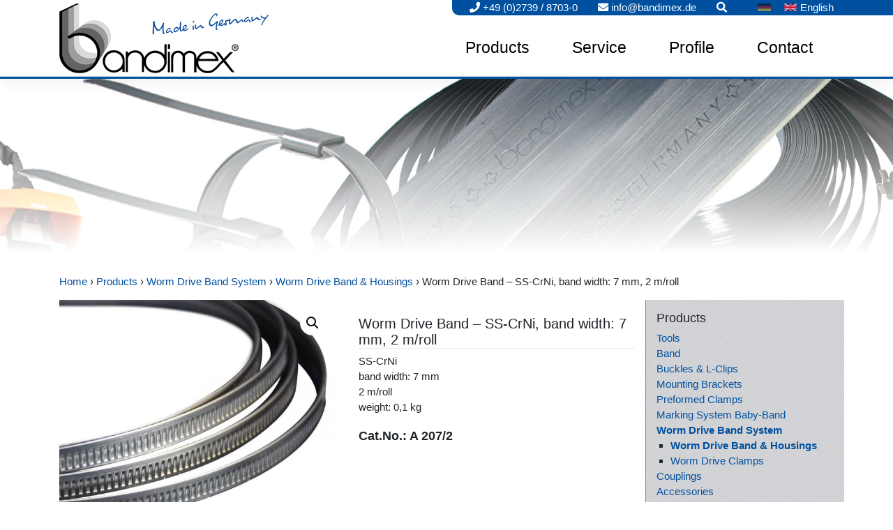

--- FILE ---
content_type: text/html
request_url: https://www.bandimex.de/en/product/a207-2-worm-drive-band-ss-crni-band-width-7mm-band-length-2-m-roll/
body_size: 18057
content:
<!DOCTYPE html>
<html lang="en-GB">
<head>
<meta charset="UTF-8">
    
    <meta name="viewport" content="width=device-width, initial-scale=1">
    <meta http-equiv="X-UA-Compatible" content="IE=edge">
    <link rel="profile" href="http://gmpg.org/xfn/11">
    <link rel="pingback" href="https://www.bandimex.de/xmlrpc.php">
<title>Worm Drive Band – SS-CrNi, band width: 7 mm, 2 m/roll &#8211; Bandimex Befestigungssysteme GmbH</title>
<meta name='robots' content='max-image-preview:large' />
<link rel="alternate" href="https://www.bandimex.de/product/a207-2-schneckenschraubband-v2a-edelstahl-bandbreite-7mm-bandlaenge-2-m-rolle/" hreflang="de" />
<link rel="alternate" href="https://www.bandimex.de/en/product/a207-2-worm-drive-band-ss-crni-band-width-7mm-band-length-2-m-roll/" hreflang="en" />
<link rel="alternate" type="application/rss+xml" title="Bandimex Befestigungssysteme GmbH &raquo; Feed" href="https://www.bandimex.de/en/feed/" />
<link rel="alternate" type="application/rss+xml" title="Bandimex Befestigungssysteme GmbH &raquo; Comments Feed" href="https://www.bandimex.de/en/comments/feed/" />
<link rel="alternate" type="application/rss+xml" title="Bandimex Befestigungssysteme GmbH &raquo; Worm Drive Band – SS-CrNi, band width: 7 mm, 2 m/roll Comments Feed" href="https://www.bandimex.de/en/product/a207-2-worm-drive-band-ss-crni-band-width-7mm-band-length-2-m-roll/feed/" />
<link rel="alternate" title="oEmbed (JSON)" type="application/json+oembed" href="https://www.bandimex.de/wp-json/oembed/1.0/embed?url=https%3A%2F%2Fwww.bandimex.de%2Fen%2Fproduct%2Fa207-2-worm-drive-band-ss-crni-band-width-7mm-band-length-2-m-roll%2F&#038;lang=en" />
<link rel="alternate" title="oEmbed (XML)" type="text/xml+oembed" href="https://www.bandimex.de/wp-json/oembed/1.0/embed?url=https%3A%2F%2Fwww.bandimex.de%2Fen%2Fproduct%2Fa207-2-worm-drive-band-ss-crni-band-width-7mm-band-length-2-m-roll%2F&#038;format=xml&#038;lang=en" />
<link rel="stylesheet" href="//www.bandimex.de/wp-content/cache/swift-performance/www.bandimex.de/css/969d46aebcde03fcc3ba08ff95c650ef.css" media="all"><link rel="stylesheet" href="//www.bandimex.de/wp-content/cache/swift-performance/www.bandimex.de/css/59d266c0ea580aae1113acb3761f7ad5.css" media="only screen and (max-width: 768px)">





















<script type="text/javascript" src="https://www.bandimex.de/wp-includes/js/jquery/jquery.min.js" id="jquery-core-js"></script>
<script type="text/javascript" src="https://www.bandimex.de/wp-includes/js/jquery/jquery-migrate.min.js" id="jquery-migrate-js"></script>
<script type="text/javascript" src="https://www.bandimex.de/wp-content/plugins/woocommerce/assets/js/jquery-blockui/jquery.blockUI.min.js" id="wc-jquery-blockui-js" defer="defer" data-wp-strategy="defer"></script>
<script type="text/javascript" id="wc-add-to-cart-js-extra">
/* <![CDATA[ */
var wc_add_to_cart_params = {"ajax_url":"/wp-admin/admin-ajax.php","wc_ajax_url":"/en/homepage/?wc-ajax=%%endpoint%%","i18n_view_cart":"View basket","cart_url":"https://www.bandimex.de/en/?page_id=308","is_cart":"","cart_redirect_after_add":"no"};
//# sourceURL=wc-add-to-cart-js-extra
/* ]]> */
</script>
<script type="text/javascript" src="https://www.bandimex.de/wp-content/plugins/woocommerce/assets/js/frontend/add-to-cart.min.js" id="wc-add-to-cart-js" defer="defer" data-wp-strategy="defer"></script>
<script type="text/javascript" src="https://www.bandimex.de/wp-content/plugins/woocommerce/assets/js/zoom/jquery.zoom.min.js" id="wc-zoom-js" defer="defer" data-wp-strategy="defer"></script>
<script type="text/javascript" src="https://www.bandimex.de/wp-content/plugins/woocommerce/assets/js/flexslider/jquery.flexslider.min.js" id="wc-flexslider-js" defer="defer" data-wp-strategy="defer"></script>
<script type="text/javascript" src="https://www.bandimex.de/wp-content/plugins/woocommerce/assets/js/photoswipe/photoswipe.min.js" id="wc-photoswipe-js" defer="defer" data-wp-strategy="defer"></script>
<script type="text/javascript" src="https://www.bandimex.de/wp-content/plugins/woocommerce/assets/js/photoswipe/photoswipe-ui-default.min.js" id="wc-photoswipe-ui-default-js" defer="defer" data-wp-strategy="defer"></script>
<script type="text/javascript" id="wc-single-product-js-extra">
/* <![CDATA[ */
var wc_single_product_params = {"i18n_required_rating_text":"Please select a rating","i18n_rating_options":["1 of 5 stars","2 of 5 stars","3 of 5 stars","4 of 5 stars","5 of 5 stars"],"i18n_product_gallery_trigger_text":"View full-screen image gallery","review_rating_required":"yes","flexslider":{"rtl":false,"animation":"slide","smoothHeight":true,"directionNav":false,"controlNav":"thumbnails","slideshow":false,"animationSpeed":500,"animationLoop":false,"allowOneSlide":false},"zoom_enabled":"1","zoom_options":[],"photoswipe_enabled":"1","photoswipe_options":{"shareEl":false,"closeOnScroll":false,"history":false,"hideAnimationDuration":0,"showAnimationDuration":0},"flexslider_enabled":"1"};
//# sourceURL=wc-single-product-js-extra
/* ]]> */
</script>
<script type="text/javascript" src="https://www.bandimex.de/wp-content/plugins/woocommerce/assets/js/frontend/single-product.min.js" id="wc-single-product-js" defer="defer" data-wp-strategy="defer"></script>
<script type="text/javascript" src="https://www.bandimex.de/wp-content/plugins/woocommerce/assets/js/js-cookie/js.cookie.min.js" id="wc-js-cookie-js" defer="defer" data-wp-strategy="defer"></script>
<script type="text/javascript" id="woocommerce-js-extra">
/* <![CDATA[ */
var woocommerce_params = {"ajax_url":"/wp-admin/admin-ajax.php","wc_ajax_url":"/en/homepage/?wc-ajax=%%endpoint%%","i18n_password_show":"Show password","i18n_password_hide":"Hide password"};
//# sourceURL=woocommerce-js-extra
/* ]]> */
</script>
<script type="text/javascript" src="https://www.bandimex.de/wp-content/plugins/woocommerce/assets/js/frontend/woocommerce.min.js" id="woocommerce-js" defer="defer" data-wp-strategy="defer"></script>
<script data-no-optimize="1" data-no-minify="1" data-cfasync="false" type="text/javascript" src="https://www.bandimex.de/wp-content/cache/borlabs-cookie/1/borlabs-cookie-config-en.json.js" id="borlabs-cookie-config-js"></script>
<script type="text/javascript" id="wc-gzd-unit-price-observer-queue-js-extra">
/* <![CDATA[ */
var wc_gzd_unit_price_observer_queue_params = {"ajax_url":"/wp-admin/admin-ajax.php","wc_ajax_url":"/en/homepage/?wc-ajax=%%endpoint%%","refresh_unit_price_nonce":"c9ad760be9"};
//# sourceURL=wc-gzd-unit-price-observer-queue-js-extra
/* ]]> */
</script>
<script type="text/javascript" src="https://www.bandimex.de/wp-content/plugins/woocommerce-germanized/build/static/unit-price-observer-queue.js" id="wc-gzd-unit-price-observer-queue-js" defer="defer" data-wp-strategy="defer"></script>
<script type="text/javascript" src="https://www.bandimex.de/wp-content/plugins/woocommerce/assets/js/accounting/accounting.min.js" id="wc-accounting-js"></script>
<script type="text/javascript" id="wc-gzd-unit-price-observer-js-extra">
/* <![CDATA[ */
var wc_gzd_unit_price_observer_params = {"wrapper":".product","price_selector":{"p.price":{"is_total_price":false,"is_primary_selector":true,"quantity_selector":""}},"replace_price":"1","product_id":"2113","price_decimal_sep":".","price_thousand_sep":",","qty_selector":"input.quantity, input.qty","refresh_on_load":""};
//# sourceURL=wc-gzd-unit-price-observer-js-extra
/* ]]> */
</script>
<script type="text/javascript" src="https://www.bandimex.de/wp-content/plugins/woocommerce-germanized/build/static/unit-price-observer.js" id="wc-gzd-unit-price-observer-js" defer="defer" data-wp-strategy="defer"></script>
<link rel="https://api.w.org/" href="https://www.bandimex.de/wp-json/" /><link rel="alternate" title="JSON" type="application/json" href="https://www.bandimex.de/wp-json/wp/v2/product/2113" /><link rel="EditURI" type="application/rsd+xml" title="RSD" href="https://www.bandimex.de/xmlrpc.php?rsd" />
<meta name="generator" content="WordPress 6.9" />
<meta name="generator" content="WooCommerce 10.4.3" />
<link rel="canonical" href="https://www.bandimex.de/en/product/a207-2-worm-drive-band-ss-crni-band-width-7mm-band-length-2-m-roll/" />
<link rel='shortlink' href='https://www.bandimex.de/?p=2113' />
<link rel="pingback" href="https://www.bandimex.de/xmlrpc.php">    
    	<noscript><style>.woocommerce-product-gallery{ opacity: 1 !important; }</style></noscript>
	<link rel="icon" href="https://www.bandimex.de/wp-content/uploads/2019/04/cropped-favicon-32x32.png" sizes="32x32" />
<link rel="icon" href="https://www.bandimex.de/wp-content/uploads/2019/04/cropped-favicon-192x192.png" sizes="192x192" />
<link rel="apple-touch-icon" href="https://www.bandimex.de/wp-content/uploads/2019/04/cropped-favicon-180x180.png" />
<meta name="msapplication-TileImage" content="https://www.bandimex.de/wp-content/uploads/2019/04/cropped-favicon-270x270.png" />
<script data-dont-merge="">(function(){function iv(a){if(a.nodeName=='SOURCE'){a = a.nextSibling;}if(typeof a !== 'object' || a === null || typeof a.getBoundingClientRect!=='function'){return false}var b=a.getBoundingClientRect();return((a.innerHeight||a.clientHeight)>0&&b.bottom+50>=0&&b.right+50>=0&&b.top-50<=(window.innerHeight||document.documentElement.clientHeight)&&b.left-50<=(window.innerWidth||document.documentElement.clientWidth))}function ll(){var a=document.querySelectorAll('[data-swift-image-lazyload]');for(var i in a){if(iv(a[i])){a[i].onload=function(){window.dispatchEvent(new Event('resize'));};try{if(a[i].nodeName == 'IMG'){a[i].setAttribute('src',(typeof a[i].dataset.src != 'undefined' ? a[i].dataset.src : a[i].src))};a[i].setAttribute('srcset',(typeof a[i].dataset.srcset !== 'undefined' ? a[i].dataset.srcset : ''));a[i].setAttribute('sizes',(typeof a[i].dataset.sizes !== 'undefined' ? a[i].dataset.sizes : ''));a[i].setAttribute('style',(typeof a[i].dataset.style !== 'undefined' ? a[i].dataset.style : ''));a[i].removeAttribute('data-swift-image-lazyload')}catch(e){}}}requestAnimationFrame(ll)}requestAnimationFrame(ll)})();</script>    
    <script>
        document.onreadystatechange = function () {
        var state = document.readyState;
        if (state == 'complete') {
            document.getElementById('PageLoadingScreen').classList.remove('loading');
            document.getElementById('PageLoadingScreen').classList.add('fullyLoaded');
            /*
            setTimeout(function(){
                //do Stuff if timeout is needed
            },1000);
            */
            };
        }
        window.onunload = window.onbeforeunload = (function(){
            document.getElementById('PageLoadingScreen').classList.remove('fullyLoaded');
            document.getElementById('PageLoadingScreen').classList.add('exitLoading');
        });
    </script>

    
    
</head>

<body class="wp-singular product-template-default single single-product postid-2113 wp-theme-wp-bootstrap-starter wp-child-theme-bdvomde-bandimex theme-wp-bootstrap-starter woocommerce woocommerce-page woocommerce-no-js">
    
    <div id="PageLoadingScreen" class="loading">
        <div id="loading-center">
            <div id="loading-logo"></div>
            <div id="object-container">
                <div class="object"></div>
                <div class="object"></div>
                <div class="object"></div>
                <div class="object"></div>
                <div class="object"></div>
                <div class="object"></div>
                <div class="object"></div>
                <div class="object"></div>
            </div>
        </div>
    </div>
    
<div id="page" class="site">
	<a class="skip-link screen-reader-text" href="#content">Skip to content</a>
    	<header id="masthead" class="site-header navbar-static-top navbar-light bigVersion" role="banner">
        <div class="container">
            <nav class="navbar navbar-expand-lg p-0">
                <div class="navbar-brand">
                                            <a href="https://www.bandimex.de/en/homepage/">
                            <img src="[data-uri]" alt="Bandimex Befestigungssysteme GmbH" data-src="https://www.bandimex.de/wp-content/themes/bdvomde-bandimex/assets/img/bandimex-logo-small.png" data-srcset="" data-sizes="" data-swift-image-lazyload="true" data-style="" style="height:100"  data-l>
                        </a>
                    
                </div>
                
                
<!-- Login deaktiviert
                <button id="navLogin" class="d-lg-none navbar-toggler language-toggler customButton" type="button" data-toggle="collapse" data-parent="#masthead" data-target="#navKundenbereich" aria-controls="navKundenbereich" aria-expanded="false" aria-label="Toggle navigation">                
                                    <i class="far fa-user"></i>                </button>
Login deaktiviert -->               

                <span id="navSearchToggler" class="d-lg-none navbar-toggler language-toggler customButton" data-toggle="collapse" data-parent="#masthead" data-target="#navSearch" aria-controls="navSearch" aria-expanded="false" aria-label="Toggle search">
                    <i class="fas fa-search"></i>
                </span>

                <!--<button id="navLanguageToggler" class="d-lg-none navbar-toggler language-toggler customButton" type="button" data-toggle="collapse" data-parent="#masthead" data-target="#navLanguage" aria-controls="navLanguage" aria-expanded="false" aria-label="Toggle navigation">-->
                <span id="navLanguageToggler" class="d-lg-none navbar-toggler language-toggler customButton" data-toggle="collapse" data-parent="#masthead" data-target="#navLanguage" aria-controls="navLanguage" aria-expanded="false" aria-label="Toggle navigation">
                    
                    <!--<span class="fas fa-language"></span>-->
                    <img src="[data-uri]" class="customButton" title="English" alt="English" data-src="https://www.bandimex.de/wp-content/polylang/en_GB.png" data-srcset="" data-sizes="" data-swift-image-lazyload="true" data-style="" style="height:50"  data-l>                </span>
                


                <!--
                <button class="navbar-toggler" type="button" data-toggle="collapse" data-parent="#masthead" data-target="#main-nav" aria-controls="main-nav" aria-expanded="false" aria-label="Toggle navigation">
                    <span class="navbar-toggler-icon"></span>
                </button>
                -->
                <div id="topNavMenueToggler" class="d-block d-lg-none">
                    <div id="menu-toggle" class="ml-auto">
                        <div id="topNavMenueTogglerHamburger">
                                <span></span>
                                <span></span>
                                <span></span>
                        </div>
                        <div id="topNavMenueTogglerCross">
                            <span></span>
                            <span></span>
                        </div>
                    </div>
                </div>
                
                
                <div id="main-nav" class="collapse navbar-collapse justify-content-end"><ul id="menu-top-en" class="navbar-nav"><li id="menu-item-2310" class="nav-item menu-item menu-item-type-taxonomy menu-item-object-product_cat current-product-ancestor menu-item-has-children menu-item-2310 dropdown"><a title="Products" href="https://www.bandimex.de/en/product-category/products/" data-hover="dropdown" class="dropdown-toggle nav-link" aria-haspopup="true">Products </a><span class="respNav caret-down" data-toggle="dropdown"><i class="fas fa-caret-down"></i></span><span class="respNav caret-right" data-toggle="dropdown"><i class="fas fa-caret-right"></i></span>
<ul role="menu" class="dropdown-menu">
	<li id="menu-item-2311" class="nav-item menu-item menu-item-type-taxonomy menu-item-object-product_cat menu-item-has-children menu-item-2311 dropdown dropdown-submenu"><a title="Tools" href="https://www.bandimex.de/en/product-category/products/tools/" data-hover="dropdown" class="dropdown-toggle dropdown-item" aria-haspopup="true">Tools </a><span class="respNav caret-down" data-toggle="dropdown"><i class="fas fa-caret-down"></i></span><span class="respNav caret-right" data-toggle="dropdown"><i class="fas fa-caret-right"></i></span>
	<ul role="menu" class="dropdown-menu">
		<li id="menu-item-2313" class="nav-item menu-item menu-item-type-taxonomy menu-item-object-product_cat menu-item-2313"><a title="Bandimex Hand Tools" href="https://www.bandimex.de/en/product-category/products/tools/bandimex-hand-tools/" class="dropdown-item">Bandimex Hand Tools</a></li>
		<li id="menu-item-2312" class="nav-item menu-item menu-item-type-taxonomy menu-item-object-product_cat menu-item-2312"><a title="Bandimex Air Tools" href="https://www.bandimex.de/en/product-category/products/tools/bandimex-druckluftwerkzeuge-en/" class="dropdown-item">Bandimex Air Tools</a></li>
	</ul>
</li>
	<li id="menu-item-2314" class="nav-item menu-item menu-item-type-taxonomy menu-item-object-product_cat menu-item-has-children menu-item-2314 dropdown dropdown-submenu"><a title="Band" href="https://www.bandimex.de/en/product-category/products/band-buckles/" data-hover="dropdown" class="dropdown-toggle dropdown-item" aria-haspopup="true">Band </a><span class="respNav caret-down" data-toggle="dropdown"><i class="fas fa-caret-down"></i></span><span class="respNav caret-right" data-toggle="dropdown"><i class="fas fa-caret-right"></i></span>
	<ul role="menu" class="dropdown-menu">
		<li id="menu-item-2315" class="nav-item menu-item menu-item-type-taxonomy menu-item-object-product_cat menu-item-2315"><a title="Bandimex Band SS-CrNi &amp; SS-CrNiMo" href="https://www.bandimex.de/en/product-category/products/band-buckles/bandimex-band-ss-crni-ss-crnimo/" class="dropdown-item">Bandimex Band SS-CrNi &amp; SS-CrNiMo</a></li>
		<li id="menu-item-2317" class="nav-item menu-item menu-item-type-taxonomy menu-item-object-product_cat menu-item-2317"><a title="Bandimex L-Band &amp; L-Band Plus SS-CrNi" href="https://www.bandimex.de/en/product-category/products/band-buckles/bandimex-l-band-l-band-plus-ss-crni/" class="dropdown-item">Bandimex L-Band &amp; L-Band Plus SS-CrNi</a></li>
		<li id="menu-item-2316" class="nav-item menu-item menu-item-type-taxonomy menu-item-object-product_cat menu-item-2316"><a title="Bandimex JUMBO-Band SS-CrNi" href="https://www.bandimex.de/en/product-category/products/band-buckles/bandimex-jumbo-band-ss-crni/" class="dropdown-item">Bandimex JUMBO-Band SS-CrNi</a></li>
	</ul>
</li>
	<li id="menu-item-2318" class="nav-item menu-item menu-item-type-taxonomy menu-item-object-product_cat menu-item-has-children menu-item-2318 dropdown dropdown-submenu"><a title="Buckles &amp; L-Clips" href="https://www.bandimex.de/en/product-category/products/buckles-l-clips/" data-hover="dropdown" class="dropdown-toggle dropdown-item" aria-haspopup="true">Buckles &amp; L-Clips </a><span class="respNav caret-down" data-toggle="dropdown"><i class="fas fa-caret-down"></i></span><span class="respNav caret-right" data-toggle="dropdown"><i class="fas fa-caret-right"></i></span>
	<ul role="menu" class="dropdown-menu">
		<li id="menu-item-2321" class="nav-item menu-item menu-item-type-taxonomy menu-item-object-product_cat menu-item-2321"><a title="Bandimex Buckles SS-CrNi &amp; SS-CrNiMo" href="https://www.bandimex.de/en/product-category/products/buckles-l-clips/bandimex-buckles-ss-crni-ss-crnimo/" class="dropdown-item">Bandimex Buckles SS-CrNi &amp; SS-CrNiMo</a></li>
		<li id="menu-item-2319" class="nav-item menu-item menu-item-type-taxonomy menu-item-object-product_cat menu-item-2319"><a title="Bandimex JUMBO-Buckles SS-CrNi" href="https://www.bandimex.de/en/product-category/products/buckles-l-clips/bandimex-jumbo-buckles-ss-crni/" class="dropdown-item">Bandimex JUMBO-Buckles SS-CrNi</a></li>
		<li id="menu-item-2320" class="nav-item menu-item menu-item-type-taxonomy menu-item-object-product_cat menu-item-2320"><a title="Bandimex L-Clips SS-CrNi" href="https://www.bandimex.de/en/product-category/products/buckles-l-clips/bandimex-l-clips-ss-crni/" class="dropdown-item">Bandimex L-Clips SS-CrNi</a></li>
		<li id="menu-item-2322" class="nav-item menu-item menu-item-type-taxonomy menu-item-object-product_cat menu-item-2322"><a title="Bandimex Seals" href="https://www.bandimex.de/en/product-category/products/buckles-l-clips/bandimex-seals/" class="dropdown-item">Bandimex Seals</a></li>
	</ul>
</li>
	<li id="menu-item-2323" class="nav-item menu-item menu-item-type-taxonomy menu-item-object-product_cat menu-item-2323"><a title="Mounting Brackets" href="https://www.bandimex.de/en/product-category/products/mounting-brackets/" class="dropdown-item">Mounting Brackets</a></li>
	<li id="menu-item-2324" class="nav-item menu-item menu-item-type-taxonomy menu-item-object-product_cat menu-item-2324"><a title="Preformed Clamps" href="https://www.bandimex.de/en/product-category/products/preformed-clamps/" class="dropdown-item">Preformed Clamps</a></li>
	<li id="menu-item-2325" class="nav-item menu-item menu-item-type-taxonomy menu-item-object-product_cat menu-item-2325"><a title="Marking System Baby-Band" href="https://www.bandimex.de/en/product-category/products/marking-system-baby-band/" class="dropdown-item">Marking System Baby-Band</a></li>
	<li id="menu-item-2326" class="nav-item menu-item menu-item-type-taxonomy menu-item-object-product_cat current-product-ancestor current-menu-parent current-product-parent menu-item-has-children menu-item-2326 dropdown dropdown-submenu"><a title="Worm Drive Band System" href="https://www.bandimex.de/en/product-category/products/worm-drive-band-system/" data-hover="dropdown" class="dropdown-toggle dropdown-item" aria-haspopup="true">Worm Drive Band System </a><span class="respNav caret-down" data-toggle="dropdown"><i class="fas fa-caret-down"></i></span><span class="respNav caret-right" data-toggle="dropdown"><i class="fas fa-caret-right"></i></span>
	<ul role="menu" class="dropdown-menu">
		<li id="menu-item-2327" class="nav-item menu-item menu-item-type-taxonomy menu-item-object-product_cat current-product-ancestor current-menu-parent current-product-parent menu-item-2327"><a title="Worm Drive Band &amp; Housings" href="https://www.bandimex.de/en/product-category/products/worm-drive-band-system/worm-drive-band-housings/" class="dropdown-item">Worm Drive Band &amp; Housings</a></li>
		<li id="menu-item-2328" class="nav-item menu-item menu-item-type-taxonomy menu-item-object-product_cat menu-item-2328"><a title="Worm Drive Clamps" href="https://www.bandimex.de/en/product-category/products/worm-drive-band-system/worm-drive-clamps/" class="dropdown-item">Worm Drive Clamps</a></li>
	</ul>
</li>
	<li id="menu-item-2329" class="nav-item menu-item menu-item-type-taxonomy menu-item-object-product_cat menu-item-2329"><a title="Couplings" href="https://www.bandimex.de/en/product-category/products/couplings/" class="dropdown-item">Couplings</a></li>
	<li id="menu-item-2330" class="nav-item menu-item menu-item-type-taxonomy menu-item-object-product_cat menu-item-2330"><a title="Accessories" href="https://www.bandimex.de/en/product-category/products/accessories/" class="dropdown-item">Accessories</a></li>
</ul>
</li>
<li id="menu-item-197" class="nav-item menu-item menu-item-type-post_type menu-item-object-page menu-item-has-children menu-item-197 dropdown"><a title="Service" href="https://www.bandimex.de/en/service-2/" data-hover="dropdown" class="dropdown-toggle nav-link" aria-haspopup="true">Service </a><span class="respNav caret-down" data-toggle="dropdown"><i class="fas fa-caret-down"></i></span><span class="respNav caret-right" data-toggle="dropdown"><i class="fas fa-caret-right"></i></span>
<ul role="menu" class="dropdown-menu">
	<li id="menu-item-3657" class="nav-item fixActiveSiteNav menu-item menu-item-type-custom menu-item-object-custom menu-item-3657"><a title="Catalog" href="https://www.bandimex.de/en/service-2/#catalog" class="dropdown-item">Catalog</a></li>
	<li id="menu-item-3658" class="nav-item fixActiveSiteNav menu-item menu-item-type-custom menu-item-object-custom menu-item-3658"><a title="Instructions" href="https://www.bandimex.de/en/service-2/#instructions" class="dropdown-item">Instructions</a></li>
	<li id="menu-item-3682" class="nav-item fixActiveSiteNav menu-item menu-item-type-custom menu-item-object-custom menu-item-3682"><a title="Instruction Videos" href="https://www.bandimex.de/en/service-2/#videos" class="dropdown-item">Instruction Videos</a></li>
	<li id="menu-item-3659" class="nav-item fixActiveSiteNav menu-item menu-item-type-custom menu-item-object-custom menu-item-3659"><a title="Applications" href="https://www.bandimex.de/en/service-2/#applications" class="dropdown-item">Applications</a></li>
	<li id="menu-item-3660" class="nav-item fixActiveSiteNav menu-item menu-item-type-custom menu-item-object-custom menu-item-3660"><a title="Certificate" href="https://www.bandimex.de/en/service-2/#certificate" class="dropdown-item">Certificate</a></li>
</ul>
</li>
<li id="menu-item-196" class="nav-item menu-item menu-item-type-post_type menu-item-object-page menu-item-196"><a title="Profile" href="https://www.bandimex.de/en/profile/" class="nav-link">Profile</a></li>
<li id="menu-item-164" class="nav-item menu-item menu-item-type-post_type menu-item-object-page menu-item-has-children menu-item-164 dropdown"><a title="Contact" href="https://www.bandimex.de/en/contact/" data-hover="dropdown" class="dropdown-toggle nav-link" aria-haspopup="true">Contact </a><span class="respNav caret-down" data-toggle="dropdown"><i class="fas fa-caret-down"></i></span><span class="respNav caret-right" data-toggle="dropdown"><i class="fas fa-caret-right"></i></span>
<ul role="menu" class="dropdown-menu">
	<li id="menu-item-2869" class="nav-item menu-item menu-item-type-post_type menu-item-object-page menu-item-2869"><a title="Contact form" href="https://www.bandimex.de/en/contact/contact-form/" class="dropdown-item">Contact form</a></li>
	<li id="menu-item-2858" class="nav-item menu-item menu-item-type-post_type menu-item-object-page menu-item-2858"><a title="How to find us" href="https://www.bandimex.de/en/contact/how-to-find-us/" class="dropdown-item">How to find us</a></li>
</ul>
</li>
</ul></div>                
                <div id="navLanguage" class="collapse navbar-collapse justify-content-end"><ul id="menu-lang1-en" class="navbar-nav"><li id="menu-item-194-de" class="nav-item lang-item lang-item-9 lang-item-de lang-item-first menu-item menu-item-type-custom menu-item-object-custom menu-item-194-de"><a title="&lt;img src=&quot;/wp-content/polylang/de_DE_formal.png&quot; alt=&quot;&quot; /&gt;&lt;span style=&quot;margin-left:0.3em;&quot;&gt;Deutsch&lt;/span&gt;" href="https://www.bandimex.de/product/a207-2-schneckenschraubband-v2a-edelstahl-bandbreite-7mm-bandlaenge-2-m-rolle/" class="nav-link" hreflang="de-DE" lang="de-DE"><img src="/wp-content/polylang/de_DE_formal.png" alt="" /><span style="margin-left:0.3em;">Deutsch</span></a></li>
<li id="menu-item-194-en" class="nav-item lang-item lang-item-2 lang-item-en current-lang menu-item menu-item-type-custom menu-item-object-custom menu-item-194-en"><a title="&lt;img src=&quot;/wp-content/polylang/en_GB.png&quot; alt=&quot;&quot; /&gt;&lt;span style=&quot;margin-left:0.3em;&quot;&gt;English&lt;/span&gt;" href="https://www.bandimex.de/en/product/a207-2-worm-drive-band-ss-crni-band-width-7mm-band-length-2-m-roll/" class="nav-link" hreflang="en-GB" lang="en-GB"><img src="/wp-content/polylang/en_GB.png" alt="" /><span style="margin-left:0.3em;">English</span></a></li>
</ul></div>                
                <div id="navKundenbereich" class="collapse navbar-collapse justify-content-end"><ul id="menu-kundenbereich-en" class="navbar-nav"><li id="menu-item-375" class="nav-item menu-item menu-item-type-post_type menu-item-object-page menu-item-375"><a title="My Account" href="https://www.bandimex.de/en/?page_id=327" class="nav-link">My Account</a></li>
<li id="menu-item-377" class="nav-item notLoggedInHide menu-item menu-item-type-post_type menu-item-object-page menu-item-377"><a title="Cart" href="https://www.bandimex.de/en/?page_id=308" class="nav-link">Cart</a></li>
<li id="menu-item-376" class="nav-item notLoggedInHide menu-item menu-item-type-post_type menu-item-object-page menu-item-376"><a title="Checkout" href="https://www.bandimex.de/en/?page_id=310" class="nav-link">Checkout</a></li>
</ul></div>                
                <div id="navSearch" class="collapse navbar-collapse justify-content-end">
                    <form role="search" method="get" class="search-form" action="https://www.bandimex.de/en/">
    <label>
        <input type="search" class="search-field form-control" placeholder="Search &hellip;" value="" name="s" title="Search for:">
    </label>
    <button type="submit" class="search-submit btn btn-outline-light searchbtn"><i class="fas fa-search"></i></button>
</form>



                </div>    
                                
                
                      
                        <div id="navInfoLarge" class="d-none d-lg-block navLangMemberCartCorpInfo">
                            <span class="topPhone">
                                <a href="tel:+49273987030" target="hidden-iframe"><i class="fas fa-phone"></i>  +49 (0)2739 / 8703-0</a>
                            </span>
                            <span class="topMail">
                                <a href="mailto:info@bandimex.de" target="hidden-iframe"><i class="fas fa-envelope"></i> info@bandimex.de</a>
                            </span>
                            <span id="btnToShowSearch" class="topSearch">
                                <i class="fas fa-search"></i>
                            </span>
                        <div class="topLangSwit"><ul id="menu-lang1-en-1" class=""><li itemscope="itemscope" itemtype="https://www.schema.org/SiteNavigationElement" class="lang-item lang-item-9 lang-item-de lang-item-first menu-item menu-item-type-custom menu-item-object-custom menu-item-194-de nav-item"><a title="Deutsch" href="https://www.bandimex.de/product/a207-2-schneckenschraubband-v2a-edelstahl-bandbreite-7mm-bandlaenge-2-m-rolle/" class="nav-link" hreflang="de-DE" lang="de-DE"><img src="/wp-content/polylang/de_DE_formal.png" alt="" /><span style="margin-left:0.3em;">Deutsch</span></a></li>
<li itemscope="itemscope" itemtype="https://www.schema.org/SiteNavigationElement" class="lang-item lang-item-2 lang-item-en current-lang menu-item menu-item-type-custom menu-item-object-custom menu-item-194-en nav-item"><a title="English" href="https://www.bandimex.de/en/product/a207-2-worm-drive-band-ss-crni-band-width-7mm-band-length-2-m-roll/" class="nav-link" hreflang="en-GB" lang="en-GB"><img src="/wp-content/polylang/en_GB.png" alt="" /><span style="margin-left:0.3em;">English</span></a></li>
</ul></div>
                        <div class="extensionToFillScreen"></div>
                        </div>
                                        
            </nav>
        </div>
	</header><!-- #masthead -->
     
    <!-- flyOut Navigation -->
        
        <div id="flyOutLangDe" class="d-none d-lg-block flyOut newLangFlyOut">
        <div class="iconborder"></div>
        <div class="icon">
            <a href="https://www.bandimex.de/product/a207-2-schneckenschraubband-v2a-edelstahl-bandbreite-7mm-bandlaenge-2-m-rolle/">
                <img src="[data-uri]" class="" title="Deutsch" alt="Deutsch" data-src="https://www.bandimex.de/wp-content/polylang/de_DE_formal.png" data-srcset="" data-sizes="" data-swift-image-lazyload="true" data-style="" style="height:50"  data-l>
            </a>
        </div>
    </div>
        <div id="flyOutLangEn" class="d-none d-lg-block flyOut newLangFlyOut">
        <div class="iconborder"></div>
        <div class="icon">
            <a href="https://www.bandimex.de/en/product/a207-2-worm-drive-band-ss-crni-band-width-7mm-band-length-2-m-roll/">
                <img src="[data-uri]" class="langImgOpacityEn" title="English" alt="English" data-src="https://www.bandimex.de/wp-content/polylang/en_GB.png" data-srcset="" data-sizes="" data-swift-image-lazyload="true" data-style="" style="height:50"  data-l>
            </a>
        </div>
    </div>
    <div id="flyOutSearch" class="d-none d-lg-block flyOut">
        <div class="iconborder"></div>
        <div class="icon"><i class="fas fa-search"></i></div>
        <div class="fullInfo"><form role="search" method="get" class="search-form" action="https://www.bandimex.de/en/">
    <label>
        <input type="search" class="search-field form-control" placeholder="Search &hellip;" value="" name="s" title="Search for:">
    </label>
    <button type="submit" class="search-submit btn btn-outline-light searchbtn"><i class="fas fa-search"></i></button>
</form>



</div>
    </div>
    <div id="flyOutTelephone" class="d-none d-lg-block flyOut">
        <div class="iconborder"></div>
        <div class="icon"><i class="fas fa-phone"></i></div>
        <div class="fullInfo"><a href="tel:+49273987030">+49 (0)2739 / 8703-0</a></div>
    </div>
    <div id="flyOutEmail" class="d-none d-lg-block flyOut">
        <div class="iconborder"></div>
        <div class="icon"><i class="fas fa-at"></i></div>
        <div class="fullInfo"><a href="mailto:info@bandimex.de" target="hidden-iframe">info@bandimex.de</a></div>
    </div>
    <div id="flyOutAdress" class="d-none d-lg-block flyOut">
        <div class="iconborder"></div>
        <div class="icon"><i class="fas fa-home"></i></div>
        <div class="fullInfo adress">Dortmunder Str. 7a <br />D-57234 Wilnsdorf</div>
    </div>    
 
    
        
            <div id="teaserImageTop" class="productCat-Schneckenschraubsystem"> 
            <div class="overlay">
            </div>
            <div id="TopSearchLarge" class="d-none d-lg-block">
                <form role="search" method="get" class="search-form" action="https://www.bandimex.de/en/">
    <label>
        <input type="search" class="search-field form-control" placeholder="Search &hellip;" value="" name="s" title="Search for:">
    </label>
    <button type="submit" class="search-submit btn btn-outline-light searchbtn"><i class="fas fa-search"></i></button>
</form>



            </div>
            <div id="TopSearchLargeAlternativeWrapper" class="d-none d-lg-block dispNone">
                <div id="TopSearchLargeAlternative" class="d-none d-lg-block">
                    <form role="search" method="get" class="search-form" action="https://www.bandimex.de/en/">
    <label>
        <input type="search" class="search-field form-control" placeholder="Search &hellip;" value="" name="s" title="Search for:">
    </label>
    <button type="submit" class="search-submit btn btn-outline-light searchbtn"><i class="fas fa-search"></i></button>
</form>



                </div>
            </div>
        </div>
        <div id="content" class="site-content">
    		<div class="container">
    			<div class="row">
                
    
        
<section id="breadercrumb" class="col-12">
        <nav class="woocommerce-breadcrumb" aria-label="Breadcrumb"><a href="https://www.bandimex.de/en/homepage/">Home</a>&nbsp;&rsaquo;&nbsp;<a href="https://www.bandimex.de/en/product-category/products/">Products</a>&nbsp;&rsaquo;&nbsp;<a href="https://www.bandimex.de/en/product-category/products/worm-drive-band-system/">Worm Drive Band System</a>&nbsp;&rsaquo;&nbsp;<a href="https://www.bandimex.de/en/product-category/products/worm-drive-band-system/worm-drive-band-housings/">Worm Drive Band &amp; Housings</a>&nbsp;&rsaquo;&nbsp;Worm Drive Band – SS-CrNi, band width: 7 mm, 2 m/roll</nav>        
    
    </section>


     
        <section id="primary" class="content-area col-sm-12 col-md-12 col-lg-9">
        
        <main id="main" class="site-main" role="main">

            <div class="woocommerce-notices-wrapper"></div><div id="product-2113" class="product type-product post-2113 status-publish first instock product_cat-uncategorized-en product_cat-worm-drive-band-housings product_cat-worm-drive-band-system has-post-thumbnail taxable shipping-taxable product-type-simple">

	<div class="woocommerce-product-gallery woocommerce-product-gallery--with-images woocommerce-product-gallery--columns-4 images" data-columns="4" style="opacity: 0; transition: opacity .25s ease-in-out;">
	<div class="woocommerce-product-gallery__wrapper">
		<div data-thumb="https://www.bandimex.de/wp-content/uploads/2018/05/Schneckenschraubband_2-100x100.jpg" data-thumb-alt="Schneckenschraubband" data-thumb-srcset="https://www.bandimex.de/wp-content/uploads/2018/05/Schneckenschraubband_2-100x100.jpg 100w, https://www.bandimex.de/wp-content/uploads/2018/05/Schneckenschraubband_2-300x300.jpg 300w, https://www.bandimex.de/wp-content/uploads/2018/05/Schneckenschraubband_2-768x768.jpg 768w, https://www.bandimex.de/wp-content/uploads/2018/05/Schneckenschraubband_2-20x20.jpg 20w, https://www.bandimex.de/wp-content/uploads/2018/05/Schneckenschraubband_2-600x600.jpg 600w, https://www.bandimex.de/wp-content/uploads/2018/05/Schneckenschraubband_2.jpg 1000w"  data-thumb-sizes="(max-width: 100px) 100vw, 100px" class="woocommerce-product-gallery__image"><a href="https://www.bandimex.de/wp-content/uploads/2018/05/Schneckenschraubband_2.jpg"><img width="600" height="600" src="[data-uri]" class="wp-post-image" alt="Schneckenschraubband" data-caption="Schneckenschraubband" data-src="https://www.bandimex.de/wp-content/uploads/2018/05/Schneckenschraubband_2-600x600.jpg" data-large_image="https://www.bandimex.de/wp-content/uploads/2018/05/Schneckenschraubband_2.jpg" data-large_image_width="1000" data-large_image_height="1000" decoding="async" fetchpriority="high" data-srcset="https://www.bandimex.de/wp-content/uploads/2018/05/Schneckenschraubband_2-600x600.jpg 600w, https://www.bandimex.de/wp-content/uploads/2018/05/Schneckenschraubband_2-300x300.jpg 300w, https://www.bandimex.de/wp-content/uploads/2018/05/Schneckenschraubband_2-768x768.jpg 768w, https://www.bandimex.de/wp-content/uploads/2018/05/Schneckenschraubband_2-20x20.jpg 20w, https://www.bandimex.de/wp-content/uploads/2018/05/Schneckenschraubband_2-100x100.jpg 100w, https://www.bandimex.de/wp-content/uploads/2018/05/Schneckenschraubband_2.jpg 1000w" data-sizes="(max-width: 600px) 100vw, 600px" data-swift-image-lazyload="true" data-style="" style="height:600px"  data-l></a></div>
	</div>
</div>

	<div class="summary entry-summary">
		<h1 class="product_title entry-title">Worm Drive Band – SS-CrNi, band width: 7 mm, 2 m/roll</h1><p class="price"></p>


<div class="legal-price-info">
	<p class="wc-gzd-additional-info">
					</p>
</div>




<div class="woocommerce-product-details__short-description">
	<p>SS-CrNi<br />
band width: 7 mm<br />
2 m/roll<br />
weight: 0,1 kg</p>
</div>


<div class="product_meta">

	
	                    
        <span class="sku_wrapper">Cat.No.: <span class="sku">A 207/2</span></span>
        	
	
	
	
</div>
	</div>

	
	<div class="woocommerce-tabs wc-tabs-wrapper">
		<ul class="tabs wc-tabs" role="tablist">
							<li class="bdvomde_newDesc_custom_tab_tab" id="tab-title-bdvomde_newDesc_custom_tab" role="tab" aria-controls="tab-bdvomde_newDesc_custom_tab">
					<a href="#tab-bdvomde_newDesc_custom_tab">Description</a>
				</li>
					</ul>
					<div class="woocommerce-Tabs-panel woocommerce-Tabs-panel--bdvomde_newDesc_custom_tab panel entry-content wc-tab" id="tab-bdvomde_newDesc_custom_tab" role="tabpanel" aria-labelledby="tab-title-bdvomde_newDesc_custom_tab">
				
  <h2>Description</h2>

<table class="shop_attributes">

            <tr>
            <th>material</th>
            <td><p>SS-CrNi</p>
</td>
        </tr>
                    <tr>
            <th>packing unit</th>
            <td><p>1 roll</p>
</td>
        </tr>
                    <tr>
            <th>width</th>
            <td><p>7 mm</p>
</td>
        </tr>
                    <tr>
            <th>length</th>
            <td><p>2 m</p>
</td>
        </tr>
            
            
                <tr>
            <th>weight</th>          
                
                <td class="product_weight">0.1 kg</td>
            
        </tr>
        
    
</table>
  
			</div>
			</div>



	<section class="up-sells upsells products">

		<h2>
                        to apply with following products:        </h2>

		<ul class="products columns-4">

						
				

<li class="product type-product post-2114 status-publish first instock product_cat-uncategorized-en product_cat-worm-drive-band-system product_cat-worm-drive-band-housings has-post-thumbnail taxable shipping-taxable product-type-simple">
    
    	<a href="https://www.bandimex.de/en/product/a217-housing-fast-locking-for-use-with-worm-drive-band-ss-crni-band-width-7mm/" class="woocommerce-LoopProduct-link woocommerce-loop-product__link"><img width="300" height="300" src="[data-uri]" class="attachment-woocommerce_thumbnail size-woocommerce_thumbnail" alt="Schraubgehäuse mit Schnellverschluß" decoding="async" data-src="https://www.bandimex.de/wp-content/uploads/2018/05/Schraubgehaeuse_mit_Schnellverschluss_A_260_A_360-300x300.jpg" data-srcset="https://www.bandimex.de/wp-content/uploads/2018/05/Schraubgehaeuse_mit_Schnellverschluss_A_260_A_360-300x300.jpg 300w, https://www.bandimex.de/wp-content/uploads/2018/05/Schraubgehaeuse_mit_Schnellverschluss_A_260_A_360-768x768.jpg 768w, https://www.bandimex.de/wp-content/uploads/2018/05/Schraubgehaeuse_mit_Schnellverschluss_A_260_A_360-20x20.jpg 20w, https://www.bandimex.de/wp-content/uploads/2018/05/Schraubgehaeuse_mit_Schnellverschluss_A_260_A_360-600x600.jpg 600w, https://www.bandimex.de/wp-content/uploads/2018/05/Schraubgehaeuse_mit_Schnellverschluss_A_260_A_360-100x100.jpg 100w, https://www.bandimex.de/wp-content/uploads/2018/05/Schraubgehaeuse_mit_Schnellverschluss_A_260_A_360.jpg 1000w" data-sizes="(max-width: 300px) 100vw, 300px" data-swift-image-lazyload="true" data-style="" style="height:300px"  data-l><h2 class="woocommerce-loop-product__title">Housing, fast locking for use with Worm Drive Band – SS-CrNi, band width: 7 mm</h2>



</a>


<a href="https://www.bandimex.de/en/product/a217-housing-fast-locking-for-use-with-worm-drive-band-ss-crni-band-width-7mm/" aria-describedby="woocommerce_loop_add_to_cart_link_describedby_2114" data-quantity="1" class="button product_type_simple" data-product_id="2114" data-product_sku="A 217" aria-label="Read more about &ldquo;Housing, fast locking for use with Worm Drive Band – SS-CrNi, band width: 7 mm&rdquo;" rel="nofollow" data-success_message="">Read more</a>	<span id="woocommerce_loop_add_to_cart_link_describedby_2114" class="screen-reader-text">
			</span>
    
</li>


			
		</ul>

	</section>

</div>

            
                

        </main><!-- #main -->
    </section><!-- #primary -->


     
        <aside id="secondary" class="col-12 col-lg-3 widget-area" role="complementary">
        
      
	<div class="sidebarProdNav"><h3 class="widget-title">Products</h3><ul class="ProdNav"><li class="notActiveCat"><a href ="https://www.bandimex.de/en/product-category/products/tools/" title="Tools">Tools</a><ul><li class="notActiveCat"><a href ="https://www.bandimex.de/en/product-category/products/tools/bandimex-hand-tools/" title="Bandimex Hand Tools">Bandimex Hand Tools</a></li><li class="notActiveCat"><a href ="https://www.bandimex.de/en/product-category/products/tools/bandimex-druckluftwerkzeuge-en/" title="Bandimex Air Tools">Bandimex Air Tools</a></li></ul></li><li class="notActiveCat"><a href ="https://www.bandimex.de/en/product-category/products/band-buckles/" title="Band">Band</a><ul><li class="notActiveCat"><a href ="https://www.bandimex.de/en/product-category/products/band-buckles/bandimex-band-ss-crni-ss-crnimo/" title="Bandimex Band SS-CrNi &amp; SS-CrNiMo">Bandimex Band SS-CrNi &amp; SS-CrNiMo</a></li><li class="notActiveCat"><a href ="https://www.bandimex.de/en/product-category/products/band-buckles/bandimex-l-band-l-band-plus-ss-crni/" title="Bandimex L-Band &amp; L-Band Plus SS-CrNi">Bandimex L-Band &amp; L-Band Plus SS-CrNi</a></li><li class="notActiveCat"><a href ="https://www.bandimex.de/en/product-category/products/band-buckles/bandimex-jumbo-band-ss-crni/" title="Bandimex JUMBO-Band SS-CrNi">Bandimex JUMBO-Band SS-CrNi</a></li></ul></li><li class="notActiveCat"><a href ="https://www.bandimex.de/en/product-category/products/buckles-l-clips/" title="Buckles &amp; L-Clips">Buckles &amp; L-Clips</a><ul><li class="notActiveCat"><a href ="https://www.bandimex.de/en/product-category/products/buckles-l-clips/bandimex-jumbo-buckles-ss-crni/" title="Bandimex JUMBO-Buckles SS-CrNi">Bandimex JUMBO-Buckles SS-CrNi</a></li><li class="notActiveCat"><a href ="https://www.bandimex.de/en/product-category/products/buckles-l-clips/bandimex-l-clips-ss-crni/" title="Bandimex L-Clips SS-CrNi">Bandimex L-Clips SS-CrNi</a></li><li class="notActiveCat"><a href ="https://www.bandimex.de/en/product-category/products/buckles-l-clips/bandimex-buckles-ss-crni-ss-crnimo/" title="Bandimex Buckles SS-CrNi &amp; SS-CrNiMo">Bandimex Buckles SS-CrNi &amp; SS-CrNiMo</a></li><li class="notActiveCat"><a href ="https://www.bandimex.de/en/product-category/products/buckles-l-clips/bandimex-seals/" title="Bandimex Seals">Bandimex Seals</a></li></ul></li><li class="notActiveCat"><a href ="https://www.bandimex.de/en/product-category/products/mounting-brackets/" title="Mounting Brackets">Mounting Brackets</a></li><li class="notActiveCat"><a href ="https://www.bandimex.de/en/product-category/products/preformed-clamps/" title="Preformed Clamps">Preformed Clamps</a></li><li class="notActiveCat"><a href ="https://www.bandimex.de/en/product-category/products/marking-system-baby-band/" title="Marking System Baby-Band">Marking System Baby-Band</a></li><li class="activeCat"><a href ="https://www.bandimex.de/en/product-category/products/worm-drive-band-system/" title="Worm Drive Band System">Worm Drive Band System</a><ul><li class="activeCat"><a href ="https://www.bandimex.de/en/product-category/products/worm-drive-band-system/worm-drive-band-housings/" title="Worm Drive Band &amp; Housings">Worm Drive Band &amp; Housings</a></li><li class="notActiveCat"><a href ="https://www.bandimex.de/en/product-category/products/worm-drive-band-system/worm-drive-clamps/" title="Worm Drive Clamps">Worm Drive Clamps</a></li></ul></li><li class="notActiveCat"><a href ="https://www.bandimex.de/en/product-category/products/couplings/" title="Couplings">Couplings</a></li><li class="notActiveCat"><a href ="https://www.bandimex.de/en/product-category/products/accessories/" title="Accessories">Accessories</a></li></ul></div>          
        <section id="woocommerce_product_categories-2" class="widget woocommerce widget_product_categories"><h3 class="widget-title">Produktkategorien</h3><ul class="product-categories"><li class="cat-item cat-item-3969"><a href="https://www.bandimex.de/en/product-category/catlink-en/">CatLink</a></li>
<li class="cat-item cat-item-1077"><a href="https://www.bandimex.de/en/product-category/auf-anfrage-en/">on request</a></li>
<li class="cat-item cat-item-107 cat-parent current-cat-parent"><a href="https://www.bandimex.de/en/product-category/products/">Products</a><ul class='children'>
<li class="cat-item cat-item-1618"><a href="https://www.bandimex.de/en/product-category/products/accessories/">Accessories</a></li>
<li class="cat-item cat-item-139"><a href="https://www.bandimex.de/en/product-category/products/band-buckles/">Band</a></li>
<li class="cat-item cat-item-931"><a href="https://www.bandimex.de/en/product-category/products/buckles-l-clips/">Buckles &amp; L-Clips</a></li>
<li class="cat-item cat-item-1806"><a href="https://www.bandimex.de/en/product-category/products/couplings/">Couplings</a></li>
<li class="cat-item cat-item-1129"><a href="https://www.bandimex.de/en/product-category/products/marking-system-baby-band/">Marking System Baby-Band</a></li>
<li class="cat-item cat-item-1510"><a href="https://www.bandimex.de/en/product-category/products/mounting-brackets/">Mounting Brackets</a></li>
<li class="cat-item cat-item-1303"><a href="https://www.bandimex.de/en/product-category/products/preformed-clamps/">Preformed Clamps</a></li>
<li class="cat-item cat-item-101"><a href="https://www.bandimex.de/en/product-category/products/tools/">Tools</a></li>
<li class="cat-item cat-item-1622 cat-parent current-cat-parent"><a href="https://www.bandimex.de/en/product-category/products/worm-drive-band-system/">Worm Drive Band System</a>	<ul class='children'>
<li class="cat-item cat-item-1624 current-cat"><a href="https://www.bandimex.de/en/product-category/products/worm-drive-band-system/worm-drive-band-housings/">Worm Drive Band &amp; Housings</a></li>
<li class="cat-item cat-item-1692"><a href="https://www.bandimex.de/en/product-category/products/worm-drive-band-system/worm-drive-clamps/">Worm Drive Clamps</a></li>
	</ul>
</li>
</ul>
</li>
<li class="cat-item cat-item-1270"><a href="https://www.bandimex.de/en/product-category/produkte-alt-en/">Produkte ALT</a></li>
<li class="cat-item cat-item-77"><a href="https://www.bandimex.de/en/product-category/uncategorized-en/">Uncategorized ENG</a></li>
</ul></section>      

</aside><!-- #secondary -->

			</div><!-- .row -->
		</div><!-- .container -->
	</div><!-- #content -->

    <footer id="footer" class="" role="contentinfo">
        <!--<div class="container-fluid">-->
        <div class="container">
            <div class="row pb-30 pt-30">
                <div class="col-12 col-sm-12 col-md-12 col-lg-4 col-xl-4 adress">
                    <p><strong>Bandimex Befestigungssysteme GmbH</strong><br />
Dortmunder Str. 7a<br />
57234 Wilnsdorf<br />
Germany</p>
                </div>
                <div class="col-12 col-sm-6 col-md-6 col-lg-4 col-xl-3 contact">
                    <p>Phone: <a href="tel:+49273987030" target="hidden-iframe" rel="noopener noreferrer">+49 (0)2739 / 8703-0</a><br />
Fax: +49 (0)2739 / 8703-22<br />
E-Mail: <a href="mailto:info@bandimex.de" target="hidden-iframe" rel="noopener noreferrer">info@bandimex.de</a></p>
                </div>
                <!--<div class="col-12 col-sm-6 col-lg-3 pt-30 ">
                </div>-->
                <div class="col-12 col-sm-6 col-md-6 col-lg-4 col-xl-3 law">
                                        <ul>
                        <li>
                            <a href="https://www.bandimex.de/en/corporate-information/" title="" rel="nofollow"> Corporate Information</a>
                        </li>    
                        <li>
                            <a href="https://www.bandimex.de/en/privacy-policy/" title="" rel="nofollow"> Privacy Policy</a>
                        </li>    
                        <li>
                            <a href="#" class="borlabs-cookie-preference" title="Cookies" rel="nofollow">Cookies</a>
                        </li>    
                        <li>
                            <a href="https://www.bandimex.de/en/terms-of-use/" title="" rel="nofollow"> Terms of use</a>
                        </li>    
                        <li>
                            <a href="https://www.bandimex.de/en/allgemeine-geschaftsbedingungen-eng/" title="" rel="nofollow"> Terms of Service</a>
                        </li>
                    </ul>
                </div>
                <div class="col-12 col-sm-3 col-md-2 col-xl-2 zertifikat">
                    <img src="[data-uri]" alt="Zertifikat ISO 9001" data-src="https://www.bandimex.de/wp-content/themes/bdvomde-bandimex/assets/img/zertifikat_iso_9001-100x100.png" data-srcset="" data-sizes="" data-swift-image-lazyload="true" data-style="" style="height:100"  data-l>
                </div>
                <div class="col-12 col-sm-9 col-md-10 col-xl-12 claim">
                    <div class="bandimexVerbindet">
                        &raquo;Bandimex verbinde<span class="letterSpacing">t&laquo;</span>
                    </div>
                </div>
                <div class="col-12 b2bInfo">
                    Please note that our services are exclusively offered to commercial customers (B2B) and not to private individuals.                </div>
            </div>
        </div>
    </footer>	 

</div><!-- #page -->
<iframe name="hidden-iframe" class="hidden-iframe"></iframe>
<script type="speculationrules">
{"prefetch":[{"source":"document","where":{"and":[{"href_matches":"/*"},{"not":{"href_matches":["/wp-*.php","/wp-admin/*","/wp-content/uploads/*","/wp-content/*","/wp-content/plugins/*","/wp-content/themes/bdvomde-bandimex/*","/wp-content/themes/wp-bootstrap-starter/*","/*\\?(.+)"]}},{"not":{"selector_matches":"a[rel~=\"nofollow\"]"}},{"not":{"selector_matches":".no-prefetch, .no-prefetch a"}}]},"eagerness":"conservative"}]}
</script>
<script type="importmap" id="wp-importmap">
{"imports":{"borlabs-cookie-core":"https://www.bandimex.de/wp-content/plugins/borlabs-cookie/assets/javascript/borlabs-cookie.min.js?ver=3.3.23"}}
</script>
<script type="module" src="https://www.bandimex.de/wp-content/plugins/borlabs-cookie/assets/javascript/borlabs-cookie.min.js?ver=3.3.23" id="borlabs-cookie-core-js-module" data-cfasync="false" data-no-minify="1" data-no-optimize="1"></script>
<script type="module" src="https://www.bandimex.de/wp-content/plugins/borlabs-cookie/assets/javascript/borlabs-cookie-legacy-backward-compatibility.min.js?ver=3.3.23" id="borlabs-cookie-legacy-backward-compatibility-js-module"></script>
<script type="application/ld+json">{"@context":"https://schema.org/","@type":"BreadcrumbList","itemListElement":[{"@type":"ListItem","position":1,"item":{"name":"Home","@id":"https://www.bandimex.de/en/homepage/"}},{"@type":"ListItem","position":2,"item":{"name":"Products","@id":"https://www.bandimex.de/en/product-category/products/"}},{"@type":"ListItem","position":3,"item":{"name":"Worm Drive Band System","@id":"https://www.bandimex.de/en/product-category/products/worm-drive-band-system/"}},{"@type":"ListItem","position":4,"item":{"name":"Worm Drive Band &amp;amp; Housings","@id":"https://www.bandimex.de/en/product-category/products/worm-drive-band-system/worm-drive-band-housings/"}},{"@type":"ListItem","position":5,"item":{"name":"Worm Drive Band \u2013 SS-CrNi, band width: 7 mm, 2 m/roll","@id":"https://www.bandimex.de/en/product/a207-2-worm-drive-band-ss-crni-band-width-7mm-band-length-2-m-roll/"}}]}</script><!--googleoff: all--><div data-nosnippet data-borlabs-cookie-consent-required='true' id='BorlabsCookieBox'></div><div id='BorlabsCookieWidget' class='brlbs-cmpnt-container'></div><!--googleon: all-->
<div id="photoswipe-fullscreen-dialog" class="pswp" tabindex="-1" role="dialog" aria-modal="true" aria-hidden="true" aria-label="Full screen image">
	<div class="pswp__bg"></div>
	<div class="pswp__scroll-wrap">
		<div class="pswp__container">
			<div class="pswp__item"></div>
			<div class="pswp__item"></div>
			<div class="pswp__item"></div>
		</div>
		<div class="pswp__ui pswp__ui--hidden">
			<div class="pswp__top-bar">
				<div class="pswp__counter"></div>
				<button class="pswp__button pswp__button--zoom" aria-label="Zoom in/out"></button>
				<button class="pswp__button pswp__button--fs" aria-label="Toggle fullscreen"></button>
				<button class="pswp__button pswp__button--share" aria-label="Share"></button>
				<button class="pswp__button pswp__button--close" aria-label="Close (Esc)"></button>
				<div class="pswp__preloader">
					<div class="pswp__preloader__icn">
						<div class="pswp__preloader__cut">
							<div class="pswp__preloader__donut"></div>
						</div>
					</div>
				</div>
			</div>
			<div class="pswp__share-modal pswp__share-modal--hidden pswp__single-tap">
				<div class="pswp__share-tooltip"></div>
			</div>
			<button class="pswp__button pswp__button--arrow--left" aria-label="Previous (arrow left)"></button>
			<button class="pswp__button pswp__button--arrow--right" aria-label="Next (arrow right)"></button>
			<div class="pswp__caption">
				<div class="pswp__caption__center"></div>
			</div>
		</div>
	</div>
</div>
	<script type='text/javascript'>
		(function () {
			var c = document.body.className;
			c = c.replace(/woocommerce-no-js/, 'woocommerce-js');
			document.body.className = c;
		})();
	</script>
	<script type="text/javascript" src="https://www.bandimex.de/wp-includes/js/dist/hooks.min.js" id="wp-hooks-js"></script>
<script type="text/javascript" src="https://www.bandimex.de/wp-includes/js/dist/i18n.min.js" id="wp-i18n-js"></script>
<script type="text/javascript" id="wp-i18n-js-after">
/* <![CDATA[ */
wp.i18n.setLocaleData( { 'text direction\u0004ltr': [ 'ltr' ] } );
//# sourceURL=wp-i18n-js-after
/* ]]> */
</script>
<script type="text/javascript" src="https://www.bandimex.de/wp-content/plugins/contact-form-7/includes/swv/js/index.js" id="swv-js"></script>
<script type="text/javascript" id="contact-form-7-js-before">
/* <![CDATA[ */
var wpcf7 = {
    "api": {
        "root": "https:\/\/www.bandimex.de\/wp-json\/",
        "namespace": "contact-form-7\/v1"
    }
};
//# sourceURL=contact-form-7-js-before
/* ]]> */
</script>
<script type="text/javascript" src="https://www.bandimex.de/wp-content/plugins/contact-form-7/includes/js/index.js" id="contact-form-7-js"></script>
<script type="text/javascript" src="https://www.bandimex.de/wp-content/themes/wp-bootstrap-starter/inc/assets/js/popper.min.js" id="wp-bootstrap-starter-popper-js"></script>
<script type="text/javascript" src="https://www.bandimex.de/wp-content/themes/wp-bootstrap-starter/inc/assets/js/bootstrap.min.js" id="wp-bootstrap-starter-bootstrapjs-js"></script>
<script type="text/javascript" src="https://www.bandimex.de/wp-content/themes/wp-bootstrap-starter/inc/assets/js/theme-script.min.js" id="wp-bootstrap-starter-themejs-js"></script>
<script type="text/javascript" src="https://www.bandimex.de/wp-content/themes/wp-bootstrap-starter/inc/assets/js/skip-link-focus-fix.min.js" id="wp-bootstrap-starter-skip-link-focus-fix-js"></script>
<script type="text/javascript" src="https://www.bandimex.de/wp-includes/js/comment-reply.min.js" id="comment-reply-js" async="async" data-wp-strategy="async" fetchpriority="low"></script>
<script type="text/javascript" src="https://www.bandimex.de/wp-content/plugins/woocommerce/assets/js/sourcebuster/sourcebuster.min.js" id="sourcebuster-js-js"></script>
<script type="text/javascript" id="wc-order-attribution-js-extra">
/* <![CDATA[ */
/*swift-is-localization*/
var wc_order_attribution = {"params":{"lifetime":1.0e-5,"session":30,"base64":false,"ajaxurl":"https://www.bandimex.de/wp-admin/admin-ajax.php","prefix":"wc_order_attribution_","allowTracking":true},"fields":{"source_type":"current.typ","referrer":"current_add.rf","utm_campaign":"current.cmp","utm_source":"current.src","utm_medium":"current.mdm","utm_content":"current.cnt","utm_id":"current.id","utm_term":"current.trm","utm_source_platform":"current.plt","utm_creative_format":"current.fmt","utm_marketing_tactic":"current.tct","session_entry":"current_add.ep","session_start_time":"current_add.fd","session_pages":"session.pgs","session_count":"udata.vst","user_agent":"udata.uag"}};
//# sourceURL=wc-order-attribution-js-extra
/* ]]> */
</script>
<script type="text/javascript" id="wc-order-attribution-js-before">
/* <![CDATA[ */
if (typeof wc_order_attribution !== 'undefined' && typeof wc_order_attribution.params !== 'undefined' && typeof wc_order_attribution.params.allowTracking !== 'undefined') {
    const cookies = document.cookie.split('; ');
    let consentWcOrderAttribution = false;
    for (let c of cookies) {
    if (c.startsWith('borlabs-cookie=')) {
            consentWcOrderAttribution = c.includes('%22wc-order-attribution%22');
            break;
        }
    }
    wc_order_attribution.params.allowTracking = consentWcOrderAttribution;
}
//# sourceURL=wc-order-attribution-js-before
/* ]]> */
</script>
<script type="text/javascript" src="https://www.bandimex.de/wp-content/plugins/woocommerce/assets/js/frontend/order-attribution.min.js" id="wc-order-attribution-js"></script>
<script type="text/javascript" src="https://www.bandimex.de/wp-content/plugins/woocommerce/assets/js/jquery-cookie/jquery.cookie.min.js" id="wc-jquery-cookie-js" data-wp-strategy="defer"></script>
<script type="text/javascript" id="wc-cart-fragments-js-extra">
/* <![CDATA[ */
var wc_cart_fragments_params = {"ajax_url":"/wp-admin/admin-ajax.php","wc_ajax_url":"/en/homepage/?wc-ajax=%%endpoint%%","cart_hash_key":"wc_cart_hash_c0c21a9a80a021595145479b7df44d45","fragment_name":"wc_fragments_c0c21a9a80a021595145479b7df44d45","request_timeout":"5000"};
//# sourceURL=wc-cart-fragments-js-extra
/* ]]> */
</script>
<script type="text/javascript" src="https://www.bandimex.de/wp-content/plugins/woo-poly-integration/public/js/Cart.min.js" id="wc-cart-fragments-js"></script>
<script type="text/javascript" src="https://www.bandimex.de/wp-content/themes/bdvomde-bandimex/assets/js/jquery-3.3.1.min.js" id="jquery-3.3.1-js"></script>
<script type="text/javascript" src="https://www.bandimex.de/wp-content/themes/bdvomde-bandimex/assets/js/main.js" id="main-js"></script>
<script id="wp-emoji-settings" type="application/json">
{"baseUrl":"https://s.w.org/images/core/emoji/17.0.2/72x72/","ext":".png","svgUrl":"https://s.w.org/images/core/emoji/17.0.2/svg/","svgExt":".svg","source":{"concatemoji":"https://www.bandimex.de/wp-includes/js/wp-emoji-release.min.js"}}
</script>
<script type="module">
/* <![CDATA[ */
/*! This file is auto-generated */
const a=JSON.parse(document.getElementById("wp-emoji-settings").textContent),o=(window._wpemojiSettings=a,"wpEmojiSettingsSupports"),s=["flag","emoji"];function i(e){try{var t={supportTests:e,timestamp:(new Date).valueOf()};sessionStorage.setItem(o,JSON.stringify(t))}catch(e){}}function c(e,t,n){e.clearRect(0,0,e.canvas.width,e.canvas.height),e.fillText(t,0,0);t=new Uint32Array(e.getImageData(0,0,e.canvas.width,e.canvas.height).data);e.clearRect(0,0,e.canvas.width,e.canvas.height),e.fillText(n,0,0);const a=new Uint32Array(e.getImageData(0,0,e.canvas.width,e.canvas.height).data);return t.every((e,t)=>e===a[t])}function p(e,t){e.clearRect(0,0,e.canvas.width,e.canvas.height),e.fillText(t,0,0);var n=e.getImageData(16,16,1,1);for(let e=0;e<n.data.length;e++)if(0!==n.data[e])return!1;return!0}function u(e,t,n,a){switch(t){case"flag":return n(e,"\ud83c\udff3\ufe0f\u200d\u26a7\ufe0f","\ud83c\udff3\ufe0f\u200b\u26a7\ufe0f")?!1:!n(e,"\ud83c\udde8\ud83c\uddf6","\ud83c\udde8\u200b\ud83c\uddf6")&&!n(e,"\ud83c\udff4\udb40\udc67\udb40\udc62\udb40\udc65\udb40\udc6e\udb40\udc67\udb40\udc7f","\ud83c\udff4\u200b\udb40\udc67\u200b\udb40\udc62\u200b\udb40\udc65\u200b\udb40\udc6e\u200b\udb40\udc67\u200b\udb40\udc7f");case"emoji":return!a(e,"\ud83e\u1fac8")}return!1}function f(e,t,n,a){let r;const o=(r="undefined"!=typeof WorkerGlobalScope&&self instanceof WorkerGlobalScope?new OffscreenCanvas(300,150):document.createElement("canvas")).getContext("2d",{willReadFrequently:!0}),s=(o.textBaseline="top",o.font="600 32px Arial",{});return e.forEach(e=>{s[e]=t(o,e,n,a)}),s}function r(e){var t=document.createElement("script");t.src=e,t.defer=!0,document.head.appendChild(t)}a.supports={everything:!0,everythingExceptFlag:!0},new Promise(t=>{let n=function(){try{var e=JSON.parse(sessionStorage.getItem(o));if("object"==typeof e&&"number"==typeof e.timestamp&&(new Date).valueOf()<e.timestamp+604800&&"object"==typeof e.supportTests)return e.supportTests}catch(e){}return null}();if(!n){if("undefined"!=typeof Worker&&"undefined"!=typeof OffscreenCanvas&&"undefined"!=typeof URL&&URL.createObjectURL&&"undefined"!=typeof Blob)try{var e="postMessage("+f.toString()+"("+[JSON.stringify(s),u.toString(),c.toString(),p.toString()].join(",")+"));",a=new Blob([e],{type:"text/javascript"});const r=new Worker(URL.createObjectURL(a),{name:"wpTestEmojiSupports"});return void(r.onmessage=e=>{i(n=e.data),r.terminate(),t(n)})}catch(e){}i(n=f(s,u,c,p))}t(n)}).then(e=>{for(const n in e)a.supports[n]=e[n],a.supports.everything=a.supports.everything&&a.supports[n],"flag"!==n&&(a.supports.everythingExceptFlag=a.supports.everythingExceptFlag&&a.supports[n]);var t;a.supports.everythingExceptFlag=a.supports.everythingExceptFlag&&!a.supports.flag,a.supports.everything||((t=a.source||{}).concatemoji?r(t.concatemoji):t.wpemoji&&t.twemoji&&(r(t.twemoji),r(t.wpemoji)))});
//# sourceURL=https://www.bandimex.de/wp-includes/js/wp-emoji-loader.min.js
/* ]]> */
</script>
<script type="text/javascript" id="slb_context">/* <![CDATA[ */if ( !!window.jQuery ) {(function($){$(document).ready(function(){if ( !!window.SLB ) { {$.extend(SLB, {"context":["public","user_guest"]});} }})})(jQuery);}/* ]]> */</script>
<template id="brlbs-cmpnt-cb-template-contact-form-seven-recaptcha">
 <div class="brlbs-cmpnt-container brlbs-cmpnt-content-blocker brlbs-cmpnt-with-individual-styles" data-borlabs-cookie-content-blocker-id="contact-form-seven-recaptcha" data-borlabs-cookie-content=""><div class="brlbs-cmpnt-cb-preset-b brlbs-cmpnt-cb-cf7-recaptcha"> <div class="brlbs-cmpnt-cb-thumbnail" style="background-image: url('https://www.bandimex.de/wp-content/uploads/borlabs-cookie/1/bct-google-recaptcha-main.png')"></div> <div class="brlbs-cmpnt-cb-main"> <div class="brlbs-cmpnt-cb-content"> <p class="brlbs-cmpnt-cb-description">You need to load content from <strong>reCAPTCHA</strong> to submit the form. Please note that doing so will share data with third-party providers.</p> <a class="brlbs-cmpnt-cb-provider-toggle" href="#" data-borlabs-cookie-show-provider-information role="button">More Information</a> </div> <div class="brlbs-cmpnt-cb-buttons"> <a class="brlbs-cmpnt-cb-btn" href="#" data-borlabs-cookie-unblock role="button">Unblock content</a> <a class="brlbs-cmpnt-cb-btn" href="#" data-borlabs-cookie-accept-service role="button" style="display: inherit">Accept required service and unblock content</a> </div> </div> </div></div>
</template>
<script>
(function() {
    if (!document.querySelector('script[data-borlabs-cookie-script-blocker-id="contact-form-seven-recaptcha"]')) {
        return;
    }

    const template = document.querySelector("#brlbs-cmpnt-cb-template-contact-form-seven-recaptcha");
    const formsToInsertBlocker = document.querySelectorAll('form.wpcf7-form');

    for (const form of formsToInsertBlocker) {
        const blocked = template.content.cloneNode(true).querySelector('.brlbs-cmpnt-container');
        form.after(blocked);

        const btn = form.querySelector('.wpcf7-submit')
        if (btn) {
            btn.disabled = true
        }
    }
})();
</script><template id="brlbs-cmpnt-cb-template-contact-form-seven-turnstile">
 <div class="brlbs-cmpnt-container brlbs-cmpnt-content-blocker brlbs-cmpnt-with-individual-styles" data-borlabs-cookie-content-blocker-id="contact-form-seven-turnstile" data-borlabs-cookie-content=""><div class="brlbs-cmpnt-cb-preset-b"> <div class="brlbs-cmpnt-cb-thumbnail" style="background-image: url('https://www.bandimex.de/wp-content/uploads/borlabs-cookie/1/bct-cloudflare-turnstile-main.png')"></div> <div class="brlbs-cmpnt-cb-main"> <div class="brlbs-cmpnt-cb-content"> <p class="brlbs-cmpnt-cb-description">You are currently viewing a placeholder content from <strong>Turnstile</strong>. To access the actual content, click the button below. Please note that doing so will share data with third-party providers.</p> <a class="brlbs-cmpnt-cb-provider-toggle" href="#" data-borlabs-cookie-show-provider-information role="button">More Information</a> </div> <div class="brlbs-cmpnt-cb-buttons"> <a class="brlbs-cmpnt-cb-btn" href="#" data-borlabs-cookie-unblock role="button">Unblock content</a> <a class="brlbs-cmpnt-cb-btn" href="#" data-borlabs-cookie-accept-service role="button" style="display: inherit">Accept required service and unblock content</a> </div> </div> </div></div>
</template>
<script>
(function() {
    const template = document.querySelector("#brlbs-cmpnt-cb-template-contact-form-seven-turnstile");
    const divsToInsertBlocker = document.querySelectorAll('body:has(script[data-borlabs-cookie-script-blocker-id="contact-form-seven-turnstile"]) .wpcf7-turnstile');
    for (const div of divsToInsertBlocker) {
        const cb = template.content.cloneNode(true).querySelector('.brlbs-cmpnt-container');
        div.after(cb);

        const form = div.closest('.wpcf7-form');
        const btn = form?.querySelector('.wpcf7-submit');
        if (btn) {
            btn.disabled = true
        }
    }
})()
</script><template id="brlbs-cmpnt-cb-template-facebook-content-blocker">
 <div class="brlbs-cmpnt-container brlbs-cmpnt-content-blocker brlbs-cmpnt-with-individual-styles" data-borlabs-cookie-content-blocker-id="facebook-content-blocker" data-borlabs-cookie-content=""><div class="brlbs-cmpnt-cb-preset-b brlbs-cmpnt-cb-facebook"> <div class="brlbs-cmpnt-cb-thumbnail" style="background-image: url('https://www.bandimex.de/wp-content/uploads/borlabs-cookie/1/cb-facebook-main.png')"></div> <div class="brlbs-cmpnt-cb-main"> <div class="brlbs-cmpnt-cb-content"> <p class="brlbs-cmpnt-cb-description">You are currently viewing a placeholder content from <strong>Facebook</strong>. To access the actual content, click the button below. Please note that doing so will share data with third-party providers.</p> <a class="brlbs-cmpnt-cb-provider-toggle" href="#" data-borlabs-cookie-show-provider-information role="button">More Information</a> </div> <div class="brlbs-cmpnt-cb-buttons"> <a class="brlbs-cmpnt-cb-btn" href="#" data-borlabs-cookie-unblock role="button">Unblock content</a> <a class="brlbs-cmpnt-cb-btn" href="#" data-borlabs-cookie-accept-service role="button" style="display: inherit">Accept required service and unblock content</a> </div> </div> </div></div>
</template>
<script>
(function() {
        const template = document.querySelector("#brlbs-cmpnt-cb-template-facebook-content-blocker");
        const divsToInsertBlocker = document.querySelectorAll('div.fb-video[data-href*="//www.facebook.com/"], div.fb-post[data-href*="//www.facebook.com/"]');
        for (const div of divsToInsertBlocker) {
            const blocked = template.content.cloneNode(true).querySelector('.brlbs-cmpnt-container');
            blocked.dataset.borlabsCookieContent = btoa(unescape(encodeURIComponent(div.outerHTML)));
            div.replaceWith(blocked);
        }
})()
</script><template id="brlbs-cmpnt-cb-template-instagram">
 <div class="brlbs-cmpnt-container brlbs-cmpnt-content-blocker brlbs-cmpnt-with-individual-styles" data-borlabs-cookie-content-blocker-id="instagram" data-borlabs-cookie-content=""><div class="brlbs-cmpnt-cb-preset-b brlbs-cmpnt-cb-instagram"> <div class="brlbs-cmpnt-cb-thumbnail" style="background-image: url('https://www.bandimex.de/wp-content/uploads/borlabs-cookie/1/cb-instagram-main.png')"></div> <div class="brlbs-cmpnt-cb-main"> <div class="brlbs-cmpnt-cb-content"> <p class="brlbs-cmpnt-cb-description">You are currently viewing a placeholder content from <strong>Instagram</strong>. To access the actual content, click the button below. Please note that doing so will share data with third-party providers.</p> <a class="brlbs-cmpnt-cb-provider-toggle" href="#" data-borlabs-cookie-show-provider-information role="button">More Information</a> </div> <div class="brlbs-cmpnt-cb-buttons"> <a class="brlbs-cmpnt-cb-btn" href="#" data-borlabs-cookie-unblock role="button">Unblock content</a> <a class="brlbs-cmpnt-cb-btn" href="#" data-borlabs-cookie-accept-service role="button" style="display: inherit">Accept required service and unblock content</a> </div> </div> </div></div>
</template>
<script>
(function() {
    const template = document.querySelector("#brlbs-cmpnt-cb-template-instagram");
    const divsToInsertBlocker = document.querySelectorAll('blockquote.instagram-media[data-instgrm-permalink*="instagram.com/"],blockquote.instagram-media[data-instgrm-version]');
    for (const div of divsToInsertBlocker) {
        const blocked = template.content.cloneNode(true).querySelector('.brlbs-cmpnt-container');
        blocked.dataset.borlabsCookieContent = btoa(unescape(encodeURIComponent(div.outerHTML)));
        div.replaceWith(blocked);
    }
})()
</script><template id="brlbs-cmpnt-cb-template-x-alias-twitter-content-blocker">
 <div class="brlbs-cmpnt-container brlbs-cmpnt-content-blocker brlbs-cmpnt-with-individual-styles" data-borlabs-cookie-content-blocker-id="x-alias-twitter-content-blocker" data-borlabs-cookie-content=""><div class="brlbs-cmpnt-cb-preset-b brlbs-cmpnt-cb-x"> <div class="brlbs-cmpnt-cb-thumbnail" style="background-image: url('https://www.bandimex.de/wp-content/uploads/borlabs-cookie/1/cb-twitter-main.png')"></div> <div class="brlbs-cmpnt-cb-main"> <div class="brlbs-cmpnt-cb-content"> <p class="brlbs-cmpnt-cb-description">You are currently viewing a placeholder content from <strong>X</strong>. To access the actual content, click the button below. Please note that doing so will share data with third-party providers.</p> <a class="brlbs-cmpnt-cb-provider-toggle" href="#" data-borlabs-cookie-show-provider-information role="button">More Information</a> </div> <div class="brlbs-cmpnt-cb-buttons"> <a class="brlbs-cmpnt-cb-btn" href="#" data-borlabs-cookie-unblock role="button">Unblock content</a> <a class="brlbs-cmpnt-cb-btn" href="#" data-borlabs-cookie-accept-service role="button" style="display: inherit">Accept required service and unblock content</a> </div> </div> </div></div>
</template>
<script>
(function() {
        const template = document.querySelector("#brlbs-cmpnt-cb-template-x-alias-twitter-content-blocker");
        const divsToInsertBlocker = document.querySelectorAll('blockquote.twitter-tweet,blockquote.twitter-video');
        for (const div of divsToInsertBlocker) {
            const blocked = template.content.cloneNode(true).querySelector('.brlbs-cmpnt-container');
            blocked.dataset.borlabsCookieContent = btoa(unescape(encodeURIComponent(div.outerHTML)));
            div.replaceWith(blocked);
        }
})()
</script>

<!-- Cookie Hinweis - Start -->
<!--
<script>
    window.addEventListener("load", function(){
        window.cookieconsent.initialise({
            "palette": {
                "popup": {
                    "background": "#0050a0"
                },
                "button": {
                    "background": "#fff"
                }
            },
            "theme": "classic",
            "position": "bottom-left",
            "content": {
                "message": "In order to make this website optimally and continuously improve, we use cookies. By continuing to browse the site, you are agreeing to our use of cookies. For more information, see our privacy policy.",
                "dismiss": "Accept",
                "link": "read more",
                "href": "https://www.bandimex.de/en/privacy-policy/"
            }
        });
    });
</script>
-->
<!-- Cookie Hinweis - Ende -->
<!--Cached with Swift Performance-->
</body>
</html>

--- FILE ---
content_type: text/javascript
request_url: https://www.bandimex.de/wp-content/themes/bdvomde-bandimex/assets/js/main.js
body_size: 12279
content:
/* 
 * To change this license header, choose License Headers in Project Properties.
 * To change this template file, choose Tools | Templates
 * and open the template in the editor.
 */        

/**
 * remove Google Fonts loaded by maps
 */
var head = document.getElementsByTagName('head')[0];
// Save the original method
var insertBefore = head.insertBefore;
// Replace it!
head.insertBefore = function (newElement, referenceElement) {
    if (newElement.href && newElement.href.indexOf('//fonts.googleapis.com/css?family=Roboto') > -1) {
        console.info('Prevented Roboto from loading!');
        return;
    }
    if (newElement.href && newElement.href.indexOf('//fonts.googleapis.com/css?family=Google+Sans+Text') > -1) {
        console.info('Prevented Google Sans from loading!');
        return;
    }
    insertBefore.call(head, newElement, referenceElement);
};



jQuery(document).ready(function ($) { 
    
//hide tooltip of title in links(a href)
    /*$('a["title"]').on('mouseenter', function(e){
        e.preventDefault();
    });*/
    var title = '';
    // hide title in top nav and home featured raphics when hovering so it doesnt look tacky
    // replace when hover leaves
    $('#masthead a').hover(
            function () {			
                    title = $(this).attr('title');
                    $(this).attr({'title':''});
            }, 
            function () {
                    $(this).attr({'title':title});
            }
    );

//Sticky Heaader
    $(window).scroll(function () {
        var sticky = $('header#masthead'),
        scroll = $(window).scrollTop();

        if (scroll >= 1) {
            sticky.removeClass('bigVersion');
        }else{
            sticky.addClass('bigVersion');
        }
    });

//no background scrolling on mobile menue
    $('#menu-toggle #topNavMenueTogglerCross').click(function (e) {
        e.preventDefault();
        if ( $( '#menu-toggle' ).hasClass( "open" ) ) {
            $('body').css('overflow', 'auto');
        }else {
            $('body').css('overflow', 'hidden');
        }
    });
    $('#menu-toggle #topNavMenueTogglerCross, #navLanguageToggler, #navSearchToggler').click(function (e) {
        if ( $( '#menu-toggle' ).hasClass( "open" ) ) {
            e.preventDefault();
            $('body').css('overflow', 'auto');
        }
    });

//calculate div
    function setNavInfoLargeBackground () {
        var navInfoLargeAfterElement = ($('#masthead').outerWidth() - $('#masthead .container').outerWidth()) / 2 + 15;
        $('#navInfoLarge .extensionToFillScreen').css( 'width', navInfoLargeAfterElement );
        $('#navInfoLarge .extensionToFillScreen').css( 'margin-right', navInfoLargeAfterElement*-1 );
        /*console.log(navInfoLargeAfterElement);
        console.log($('#masthead').outerWidth());
        console.log($('#masthead .container').width());*/
    }
   

//toggle Search in TeaserTop
    $( "#btnToShowSearch" ).click(function() {
        //homepage
        $('#homeVideoOne .overlay').toggleClass('activeOverlay');
        //all other pages except homepage
        $('#teaserImageTop .overlay').toggleClass('activeOverlay');
        //global
        $('#TopSearchLargeAlternativeWrapper').toggleClass('dispNone');
        
        
    });

//Display Flyout after Scroll
    $(window).scroll(function () {
        var flyOuts = $('.flyOut'),
        scroll = $(window).scrollTop();

        if (scroll >= 1) {
            flyOuts.addClass('visible');
        }else{
            flyOuts.removeClass('visible');
        }
    });
    
//set height of top-video
    function setContentHeight() {
        //var height = $(window).height();
        //console.log($('nav').outerHeight());
        $('.homeVideoOne').height($(window).height() - $('nav').outerHeight());
    }
    $(window).resize(function (e) {
        setContentHeight();
        setNavInfoLargeBackground();
    });
    $(document).ready(function (e) {
        setContentHeight();
        setNavInfoLargeBackground();
    });

//homepage claim "Mehr als nur Stahlband" on small window sizes
    if ($('body').hasClass('home')) {
        var claimWindowWidth = $(window).width();
        var claimWindowHeight = $(window).height();
        if (claimWindowWidth >= 576 && claimWindowHeight < 650) {
            //$('#homeVideoOne .claim').css({'top': '-80px', 'left': '0px', 'transform': 'rotate(-5deg)', '-moz-transform': 'rotate(-5deg)', '-ms-transform': 'rotate(-5deg)', '-o-transform': 'rotate(-5deg)', '-webkit-transform': 'rotate(-5deg)'});
            $('#homeVideoOne .claim').addClass('claimSofterAngle');
        }
        if (claimWindowWidth >= 576 && claimWindowHeight < 550) {
            //$('#homeVideoOne .claim').css('display', 'none');
            $('#homeVideoOne .claim').addClass('noClaim');
        }
        $( window ).resize(function() {
            var claimWindowWidth = $(window).width();
            var claimWindowHeight = $(window).height();
            if (claimWindowWidth >= 576 && claimWindowHeight < 650) {
                //$('#homeVideoOne .claim').css({'top': '-80px', 'left': '0px', 'transform': 'rotate(-5deg)', '-moz-transform': 'rotate(-5deg)', '-ms-transform': 'rotate(-5deg)', '-o-transform': 'rotate(-5deg)', '-webkit-transform': 'rotate(-5deg)'});    
                $('#homeVideoOne .claim').addClass('claimSofterAngle');
                $('#homeVideoOne .claim').removeClass('noClaim');
            }
            if (claimWindowWidth >= 576 && claimWindowHeight < 550) {
                //$('#homeVideoOne .claim').css('display', 'none');
                $('#homeVideoOne .claim').addClass('noClaim');
                $('#homeVideoOne .claim').removeClass('claimSofterAngle');
            }
        });  
    }




//Nav on Mobile Close Other when opening new one
    $('#navLanguageToggler').click(function() {
        if($('#main-nav').hasClass('show')){
            //$('#main-nav').addClass( 'collapse' ).removeClass( 'show' );
            $('#menu-toggle').trigger( 'click' );
        }
        if($('#navSearch').hasClass('show')){    
           //$('#navSearch').addClass( 'collapse' ).removeClass( 'show' );
           $('#navSearchToggler').trigger( 'click' );
        }
    }); 
    $('#navSearchToggler').click(function() {
        if($('#main-nav').hasClass('show')){
            //$('#main-nav').addClass( 'collapse' ).removeClass( 'show' );
            $('#menu-toggle').trigger( 'click' );
        }
        if($('#navLanguage').hasClass('show')){    
           //$('#navLanguage').addClass( 'collapse' ).removeClass( 'show' );
           $('#navLanguageToggler').trigger( 'click' );
        }
    }); 

//Hamburger Icon Animation and show Navigation
    $('#menu-toggle').click(function() {
        if($('#navLanguage').hasClass('show')){
            //$('#navLanguage').addClass( 'collapse' ).removeClass( 'show' );
            $('#navLanguageToggler').trigger( 'click' );
        }
        if($('#navSearch').hasClass('show')){    
           //$('#navSearch').addClass( 'collapse' ).removeClass( 'show' );
           $('#navSearchToggler').trigger( "click" );
        }

        $(this).toggleClass('open');
        //$('#navTopMenuMobile').slideToggle( 'slow' );
        //$('#navTopMenuMobile').toggleClass( 'disabled active' );
        $('#main-nav').slideToggle( 'slow' );
        $('#main-nav').toggleClass( 'collapse show' );
    });  
    
//Mobile Link Close Menue
    /*$('#main-nav').find('a').on('click', function () {
        if($('#menu-toggle').hasClass('open')){
            $('#menu-toggle').removeClass( 'open' );
            $('#main-nav').slideToggle( 'slow' );
            $('#main-nav').toggleClass( 'collapse show' );
        }
        if($('#main-nav').hasClass('active')){
            $('#main-nav').slideToggle( 'slow' );
        }
    
        //if($('#navTopSearchMobile').hasClass('active')){
        //    $('#navTopSearchMobile').slideToggle( 'slow' ); 
        //}
    });  */


//Do the trick wird third level in navigation on mobile Device -- use class open and do not toggle submenu
    $('ul.dropdown-menu [data-toggle=dropdown]').on('click', function(event) {
        //alert('123');
        event.preventDefault();
        event.stopPropagation();
        $(this).parent().siblings().removeClass('open');
        //$(this).parent().toggleClass('open'); // works on other sites, but not here ???
    });
    

/* Navigation Menu Responsive Hover Problem */
    function is_touch_device() {
      return 'ontouchstart' in window        // works on most browsers 
          || navigator.maxTouchPoints;       // works on IE10/11 and Surface
    };

    function isMediaWidth() {
        var mediaWidth = window.innerWidth;
        if (mediaWidth < 576) { return 'w_xs'; }
        else if (mediaWidth < 768) { return 'w_sm'; } 
        else if (mediaWidth < 992) { return 'w_md'; } 
        else if (mediaWidth < 1200) { return 'w_lg'; } 
        else if (mediaWidth >= 1200) { return 'w_xl'; }
        else { return 'error'; }
    }
    

/* Navigation Menu Responsive Hover Problem (uses functions isMediaWidth() and is_touch_device())*/
    $(document).click(function(e) {
        if(is_touch_device() && (isMediaWidth() == 'w_lg' || isMediaWidth() == 'w_xl')){
            var target = $(e.target);
             if ( target.is( '#main-nav ul > li > a.dropdown-toggle' ) ) {
                var parent = target.parent(); // the li (parent of a)
                if(target.hasClass("touchShowDropdown")){
                    //run default action of the link
                }else{
                    e.preventDefault();
                    target.addClass("touchShowDropdown");
                    parent.addClass("touchShowDropdown");
                }
            }else{
               $('.touchShowDropdown').removeClass("touchShowDropdown"); //to reset original state
            }
        }
    });

/* Show Hide Other Navbar Toggles (Dropdowns) on mobile */
    $('.navbar > button').click( function(e) {
        console.log('clicked 123');
        $('.collapse').collapse('hide');
    });


//Links in Tablepress
    $('*[data-href]').on("click",function(){
      window.location = $(this).data('href');
      return false;
    });
    $("td > a").on("click",function(e){
      e.stopPropagation();
    });


//Anleitungen Toggle - Tabs - ProductPage
    $( '.woocommerce-Tabs-panel--bdvomde_newManual_custom_tab .anleitungHeadlineWrapper.multipleInstruction' ).click(function() {
    $(this).find('i').toggleClass('fa-plus-circle fa-minus-circle');
    $(this).toggleClass('activeBlue notActiveBlack');
    $(this).next( '.anleitungWrapper' ).slideToggle( 'slow', function() {
        // Animation complete.
      });
    });



//animation view port
    var $animation_elements = $('.animation-element');
    var $window = $(window);

    function check_if_in_view() {
        var window_height = $window.height();
        var window_top_position = $window.scrollTop();
        var window_bottom_position = (window_top_position + window_height);

        $.each($animation_elements, function () {
            var $element = $(this);
            var element_height = $element.outerHeight();
            var element_top_position = $element.offset().top;
            var element_bottom_position = (element_top_position + element_height);

            //check to see if this current container is within viewport
            if ((element_bottom_position >= window_top_position) &&
                    (element_top_position <= window_bottom_position)) {
                $element.addClass('in-view');
            } /*else {
                $element.removeClass('in-view');
            }*/
        });
    }

    $window.on('scroll resize', check_if_in_view);
    $window.trigger('scroll');

//ignore window.unload on click mailto link in Chorme
   /* var ignore_onbeforeunload = false;
    $('a[href^=mailto]').on('click',function(){
        ignore_onbeforeunload = true;
    });

    window.onbeforeunload = function() {
        if (!ignore_onbeforeunload){
            //return "Halt! you are not supposed to leave!";
        }
        ignore_onbeforeunload = false;
    };
*/
    //Slick Slider
	if ( $('#sliderOne').length ) {
		$('#sliderOne').slick({
			/*
			lazyLoad: 'ondemand',
			autoplay: true,
			autoplaySpeed: 2000,
			infinite: true,
			centerMode: true,
			variableWidth: true,
			arrows: false //Set these to whatever you need
			*/
			lazyLoad: 'ondemand',
			arrows: false,
			buttons: false,
			infinite: true,
			//initialSlide: 1,
			//adaptiveHeight: true,
			
			speed: 10000,
			autoplay: true,
			autoplaySpeed: 0,
			cssEase: 'linear',
			slidesToShow: 1,
			slidesToScroll: 1,
			variableWidth: true
			
			
		});
	}	
		
});


/************************************************
*   
*   cookie consent															
*   cdnjs.cloudflare.com/ajax/libs/cookieconsent2/3.0.3/cookieconsent.min.js
*
************************************************/
/*
!function(e){if(!e.hasInitialised){var t={escapeRegExp:function(e){return e.replace(/[\-\[\]\/\{\}\(\)\*\+\?\.\\\^\$\|]/g,"\\$&")},hasClass:function(e,t){var i=" ";return 1===e.nodeType&&(i+e.className+i).replace(/[\n\t]/g,i).indexOf(i+t+i)>=0},addClass:function(e,t){e.className+=" "+t},removeClass:function(e,t){var i=new RegExp("\\b"+this.escapeRegExp(t)+"\\b");e.className=e.className.replace(i,"")},interpolateString:function(e,t){var i=/{{([a-z][a-z0-9\-_]*)}}/gi;return e.replace(i,function(e){return t(arguments[1])||""})},getCookie:function(e){var t="; "+document.cookie,i=t.split("; "+e+"=");return 2!=i.length?void 0:i.pop().split(";").shift()},setCookie:function(e,t,i,n,o){var s=new Date;s.setDate(s.getDate()+(i||365));var r=[e+"="+t,"expires="+s.toUTCString(),"path="+(o||"/")];n&&r.push("domain="+n),document.cookie=r.join(";")},deepExtend:function(e,t){for(var i in t)t.hasOwnProperty(i)&&(i in e&&this.isPlainObject(e[i])&&this.isPlainObject(t[i])?this.deepExtend(e[i],t[i]):e[i]=t[i]);return e},throttle:function(e,t){var i=!1;return function(){i||(e.apply(this,arguments),i=!0,setTimeout(function(){i=!1},t))}},hash:function(e){var t,i,n,o=0;if(0===e.length)return o;for(t=0,n=e.length;t<n;++t)i=e.charCodeAt(t),o=(o<<5)-o+i,o|=0;return o},normaliseHex:function(e){return"#"==e[0]&&(e=e.substr(1)),3==e.length&&(e=e[0]+e[0]+e[1]+e[1]+e[2]+e[2]),e},getContrast:function(e){e=this.normaliseHex(e);var t=parseInt(e.substr(0,2),16),i=parseInt(e.substr(2,2),16),n=parseInt(e.substr(4,2),16),o=(299*t+587*i+114*n)/1e3;return o>=128?"#000":"#fff"},getLuminance:function(e){var t=parseInt(this.normaliseHex(e),16),i=38,n=(t>>16)+i,o=(t>>8&255)+i,s=(255&t)+i,r=(16777216+65536*(n<255?n<1?0:n:255)+256*(o<255?o<1?0:o:255)+(s<255?s<1?0:s:255)).toString(16).slice(1);return"#"+r},isMobile:function(){return/Android|webOS|iPhone|iPad|iPod|BlackBerry|IEMobile|Opera Mini/i.test(navigator.userAgent)},isPlainObject:function(e){return"object"==typeof e&&null!==e&&e.constructor==Object}};e.status={deny:"deny",allow:"allow",dismiss:"dismiss"},e.transitionEnd=function(){var e=document.createElement("div"),t={t:"transitionend",OT:"oTransitionEnd",msT:"MSTransitionEnd",MozT:"transitionend",WebkitT:"webkitTransitionEnd"};for(var i in t)if(t.hasOwnProperty(i)&&"undefined"!=typeof e.style[i+"ransition"])return t[i];return""}(),e.hasTransition=!!e.transitionEnd;var i=Object.keys(e.status).map(t.escapeRegExp);e.customStyles={},e.Popup=function(){function n(){this.initialise.apply(this,arguments)}function o(e){this.openingTimeout=null,t.removeClass(e,"cc-invisible")}function s(t){t.style.display="none",t.removeEventListener(e.transitionEnd,this.afterTransition),this.afterTransition=null}function r(){var t=this.options.onInitialise.bind(this);if(!window.navigator.cookieEnabled)return t(e.status.deny),!0;if(window.CookiesOK||window.navigator.CookiesOK)return t(e.status.allow),!0;var i=Object.keys(e.status),n=this.getStatus(),o=i.indexOf(n)>=0;return o&&t(n),o}function a(){var e=this.options.position.split("-"),t=[];return e.forEach(function(e){t.push("cc-"+e)}),t}function c(){var e=this.options,i="top"==e.position||"bottom"==e.position?"banner":"floating";t.isMobile()&&(i="floating");var n=["cc-"+i,"cc-type-"+e.type,"cc-theme-"+e.theme];e["static"]&&n.push("cc-static"),n.push.apply(n,a.call(this));p.call(this,this.options.palette);return this.customStyleSelector&&n.push(this.customStyleSelector),n}function l(){var e={},i=this.options;i.showLink||(i.elements.link="",i.elements.messagelink=i.elements.message),Object.keys(i.elements).forEach(function(n){e[n]=t.interpolateString(i.elements[n],function(e){var t=i.content[e];return e&&"string"==typeof t&&t.length?t:""})});var n=i.compliance[i.type];n||(n=i.compliance.info),e.compliance=t.interpolateString(n,function(t){return e[t]});var o=i.layouts[i.layout];return o||(o=i.layouts.basic),t.interpolateString(o,function(t){return e[t]})}function u(i){var n=this.options,o=document.createElement("div"),s=n.container&&1===n.container.nodeType?n.container:document.body;o.innerHTML=i;var r=o.children[0];return r.style.display="none",t.hasClass(r,"cc-window")&&e.hasTransition&&t.addClass(r,"cc-invisible"),this.onButtonClick=h.bind(this),r.addEventListener("click",this.onButtonClick),n.autoAttach&&(s.firstChild?s.insertBefore(r,s.firstChild):s.appendChild(r)),r}function h(n){var o=n.target;if(t.hasClass(o,"cc-btn")){var s=o.className.match(new RegExp("\\bcc-("+i.join("|")+")\\b")),r=s&&s[1]||!1;r&&(this.setStatus(r),this.close(!0))}t.hasClass(o,"cc-close")&&(this.setStatus(e.status.dismiss),this.close(!0)),t.hasClass(o,"cc-revoke")&&this.revokeChoice()}function p(e){var i=t.hash(JSON.stringify(e)),n="cc-color-override-"+i,o=t.isPlainObject(e);return this.customStyleSelector=o?n:null,o&&d(i,e,"."+n),o}function d(i,n,o){if(e.customStyles[i])return void++e.customStyles[i].references;var s={},r=n.popup,a=n.button,c=n.highlight;r&&(r.text=r.text?r.text:t.getContrast(r.background),r.link=r.link?r.link:r.text,s[o+".cc-window"]=["color: "+r.text,"background-color: "+r.background],s[o+".cc-revoke"]=["color: "+r.text,"background-color: "+r.background],s[o+" .cc-link,"+o+" .cc-link:active,"+o+" .cc-link:visited"]=["color: "+r.link],a&&(a.text=a.text?a.text:t.getContrast(a.background),a.border=a.border?a.border:"transparent",s[o+" .cc-btn"]=["color: "+a.text,"border-color: "+a.border,"background-color: "+a.background],"transparent"!=a.background&&(s[o+" .cc-btn:hover, "+o+" .cc-btn:focus"]=["background-color: "+v(a.background)]),c?(c.text=c.text?c.text:t.getContrast(c.background),c.border=c.border?c.border:"transparent",s[o+" .cc-highlight .cc-btn:first-child"]=["color: "+c.text,"border-color: "+c.border,"background-color: "+c.background]):s[o+" .cc-highlight .cc-btn:first-child"]=["color: "+r.text]));var l=document.createElement("style");document.head.appendChild(l),e.customStyles[i]={references:1,element:l.sheet};var u=-1;for(var h in s)s.hasOwnProperty(h)&&l.sheet.insertRule(h+"{"+s[h].join(";")+"}",++u)}function v(e){return e=t.normaliseHex(e),"000000"==e?"#222":t.getLuminance(e)}function f(i){if(t.isPlainObject(i)){var n=t.hash(JSON.stringify(i)),o=e.customStyles[n];if(o&&!--o.references){var s=o.element.ownerNode;s&&s.parentNode&&s.parentNode.removeChild(s),e.customStyles[n]=null}}}function m(e,t){for(var i=0,n=e.length;i<n;++i){var o=e[i];if(o instanceof RegExp&&o.test(t)||"string"==typeof o&&o.length&&o===t)return!0}return!1}function b(){var t=this.setStatus.bind(this),i=this.options.dismissOnTimeout;"number"==typeof i&&i>=0&&(this.dismissTimeout=window.setTimeout(function(){t(e.status.dismiss)},Math.floor(i)));var n=this.options.dismissOnScroll;if("number"==typeof n&&n>=0){var o=function(i){window.pageYOffset>Math.floor(n)&&(t(e.status.dismiss),window.removeEventListener("scroll",o),this.onWindowScroll=null)};this.onWindowScroll=o,window.addEventListener("scroll",o)}}function y(){if("info"!=this.options.type&&(this.options.revokable=!0),t.isMobile()&&(this.options.animateRevokable=!1),this.options.revokable){var e=a.call(this);this.options.animateRevokable&&e.push("cc-animate"),this.customStyleSelector&&e.push(this.customStyleSelector);var i=this.options.revokeBtn.replace("{{classes}}",e.join(" "));this.revokeBtn=u.call(this,i);var n=this.revokeBtn;if(this.options.animateRevokable){var o=t.throttle(function(e){var i=!1,o=20,s=window.innerHeight-20;t.hasClass(n,"cc-top")&&e.clientY<o&&(i=!0),t.hasClass(n,"cc-bottom")&&e.clientY>s&&(i=!0),i?t.hasClass(n,"cc-active")||t.addClass(n,"cc-active"):t.hasClass(n,"cc-active")&&t.removeClass(n,"cc-active")},200);this.onMouseMove=o,window.addEventListener("mousemove",o)}}}var g={enabled:!0,container:null,cookie:{name:"cookieconsent_status",path:"/",domain:"",expiryDays:365},onPopupOpen:function(){},onPopupClose:function(){},onInitialise:function(e){},onStatusChange:function(e,t){},onRevokeChoice:function(){},content:{header:"Cookies used on the website!",message:"This website uses cookies to ensure you get the best experience on our website.",dismiss:"Got it!",allow:"Allow cookies",deny:"Decline",link:"Learn more",href:"http://cookiesandyou.com",close:"&#x274c;"},elements:{header:'<span class="cc-header">{{header}}</span>&nbsp;',message:'<span id="cookieconsent:desc" class="cc-message">{{message}}</span>',messagelink:'<span id="cookieconsent:desc" class="cc-message">{{message}} <a aria-label="learn more about cookies" role=button tabindex="0" class="cc-link" href="{{href}}" target="_blank">{{link}}</a></span>',dismiss:'<a aria-label="dismiss cookie message" role=button tabindex="0" class="cc-btn cc-dismiss">{{dismiss}}</a>',allow:'<a aria-label="allow cookies" role=button tabindex="0"  class="cc-btn cc-allow">{{allow}}</a>',deny:'<a aria-label="deny cookies" role=button tabindex="0" class="cc-btn cc-deny">{{deny}}</a>',link:'<a aria-label="learn more about cookies" role=button tabindex="0" class="cc-link" href="{{href}}" target="_blank">{{link}}</a>',close:'<span aria-label="dismiss cookie message" role=button tabindex="0" class="cc-close">{{close}}</span>'},window:'<div role="dialog" aria-live="polite" aria-label="cookieconsent" aria-describedby="cookieconsent:desc" class="cc-window {{classes}}"><!--googleoff: all-->{{children}}<!--googleon: all--></div>',revokeBtn:'<div class="cc-revoke {{classes}}">Cookie Policy</div>',compliance:{info:'<div class="cc-compliance">{{dismiss}}</div>',"opt-in":'<div class="cc-compliance cc-highlight">{{dismiss}}{{allow}}</div>',"opt-out":'<div class="cc-compliance cc-highlight">{{deny}}{{dismiss}}</div>'},type:"info",layouts:{basic:"{{messagelink}}{{compliance}}","basic-close":"{{messagelink}}{{compliance}}{{close}}","basic-header":"{{header}}{{message}}{{link}}{{compliance}}"},layout:"basic",position:"bottom",theme:"block","static":!1,palette:null,revokable:!1,animateRevokable:!0,showLink:!0,dismissOnScroll:!1,dismissOnTimeout:!1,autoOpen:!0,autoAttach:!0,whitelistPage:[],blacklistPage:[],overrideHTML:null};return n.prototype.initialise=function(e){this.options&&this.destroy(),t.deepExtend(this.options={},g),t.isPlainObject(e)&&t.deepExtend(this.options,e),r.call(this)&&(this.options.enabled=!1),m(this.options.blacklistPage,location.pathname)&&(this.options.enabled=!1),m(this.options.whitelistPage,location.pathname)&&(this.options.enabled=!0);var i=this.options.window.replace("{{classes}}",c.call(this).join(" ")).replace("{{children}}",l.call(this)),n=this.options.overrideHTML;if("string"==typeof n&&n.length&&(i=n),this.options["static"]){var o=u.call(this,'<div class="cc-grower">'+i+"</div>");o.style.display="",this.element=o.firstChild,this.element.style.display="none",t.addClass(this.element,"cc-invisible")}else this.element=u.call(this,i);b.call(this),y.call(this),this.options.autoOpen&&this.autoOpen()},n.prototype.destroy=function(){this.onButtonClick&&this.element&&(this.element.removeEventListener("click",this.onButtonClick),this.onButtonClick=null),this.dismissTimeout&&(clearTimeout(this.dismissTimeout),this.dismissTimeout=null),this.onWindowScroll&&(window.removeEventListener("scroll",this.onWindowScroll),this.onWindowScroll=null),this.onMouseMove&&(window.removeEventListener("mousemove",this.onMouseMove),this.onMouseMove=null),this.element&&this.element.parentNode&&this.element.parentNode.removeChild(this.element),this.element=null,this.revokeBtn&&this.revokeBtn.parentNode&&this.revokeBtn.parentNode.removeChild(this.revokeBtn),this.revokeBtn=null,f(this.options.palette),this.options=null},n.prototype.open=function(t){if(this.element)return this.isOpen()||(e.hasTransition?this.fadeIn():this.element.style.display="",this.options.revokable&&this.toggleRevokeButton(),this.options.onPopupOpen.call(this)),this},n.prototype.close=function(t){if(this.element)return this.isOpen()&&(e.hasTransition?this.fadeOut():this.element.style.display="none",t&&this.options.revokable&&this.toggleRevokeButton(!0),this.options.onPopupClose.call(this)),this},n.prototype.fadeIn=function(){var i=this.element;if(e.hasTransition&&i&&(this.afterTransition&&s.call(this,i),t.hasClass(i,"cc-invisible"))){if(i.style.display="",this.options["static"]){var n=this.element.clientHeight;this.element.parentNode.style.maxHeight=n+"px"}var r=20;this.openingTimeout=setTimeout(o.bind(this,i),r)}},n.prototype.fadeOut=function(){var i=this.element;e.hasTransition&&i&&(this.openingTimeout&&(clearTimeout(this.openingTimeout),o.bind(this,i)),t.hasClass(i,"cc-invisible")||(this.options["static"]&&(this.element.parentNode.style.maxHeight=""),this.afterTransition=s.bind(this,i),i.addEventListener(e.transitionEnd,this.afterTransition),t.addClass(i,"cc-invisible")))},n.prototype.isOpen=function(){return this.element&&""==this.element.style.display&&(!e.hasTransition||!t.hasClass(this.element,"cc-invisible"))},n.prototype.toggleRevokeButton=function(e){this.revokeBtn&&(this.revokeBtn.style.display=e?"":"none")},n.prototype.revokeChoice=function(e){this.options.enabled=!0,this.clearStatus(),this.options.onRevokeChoice.call(this),e||this.autoOpen()},n.prototype.hasAnswered=function(t){return Object.keys(e.status).indexOf(this.getStatus())>=0},n.prototype.hasConsented=function(t){var i=this.getStatus();return i==e.status.allow||i==e.status.dismiss},n.prototype.autoOpen=function(e){!this.hasAnswered()&&this.options.enabled&&this.open()},n.prototype.setStatus=function(i){var n=this.options.cookie,o=t.getCookie(n.name),s=Object.keys(e.status).indexOf(o)>=0;Object.keys(e.status).indexOf(i)>=0?(t.setCookie(n.name,i,n.expiryDays,n.domain,n.path),this.options.onStatusChange.call(this,i,s)):this.clearStatus()},n.prototype.getStatus=function(){return t.getCookie(this.options.cookie.name)},n.prototype.clearStatus=function(){var e=this.options.cookie;t.setCookie(e.name,"",-1,e.domain,e.path)},n}(),e.Location=function(){function e(e){t.deepExtend(this.options={},s),t.isPlainObject(e)&&t.deepExtend(this.options,e),this.currentServiceIndex=-1}function i(e,t,i){var n,o=document.createElement("script");o.type="text/"+(e.type||"javascript"),o.src=e.src||e,o.async=!1,o.onreadystatechange=o.onload=function(){var e=o.readyState;clearTimeout(n),t.done||e&&!/loaded|complete/.test(e)||(t.done=!0,t(),o.onreadystatechange=o.onload=null)},document.body.appendChild(o),n=setTimeout(function(){t.done=!0,t(),o.onreadystatechange=o.onload=null},i)}function n(e,t,i,n,o){var s=new(window.XMLHttpRequest||window.ActiveXObject)("MSXML2.XMLHTTP.3.0");if(s.open(n?"POST":"GET",e,1),s.setRequestHeader("X-Requested-With","XMLHttpRequest"),s.setRequestHeader("Content-type","application/x-www-form-urlencoded"),Array.isArray(o))for(var r=0,a=o.length;r<a;++r){var c=o[r].split(":",2);s.setRequestHeader(c[0].replace(/^\s+|\s+$/g,""),c[1].replace(/^\s+|\s+$/g,""))}"function"==typeof t&&(s.onreadystatechange=function(){s.readyState>3&&t(s)}),s.send(n)}function o(e){return new Error("Error ["+(e.code||"UNKNOWN")+"]: "+e.error)}var s={timeout:5e3,services:["freegeoip","ipinfo","maxmind"],serviceDefinitions:{freegeoip:function(){return{url:"//freegeoip.net/json/?callback={callback}",isScript:!0,callback:function(e,t){try{var i=JSON.parse(t);return i.error?o(i):{code:i.country_code}}catch(n){return o({error:"Invalid response ("+n+")"})}}}},ipinfo:function(){return{url:"//ipinfo.io",headers:["Accept: application/json"],callback:function(e,t){try{var i=JSON.parse(t);return i.error?o(i):{code:i.country}}catch(n){return o({error:"Invalid response ("+n+")"})}}}},ipinfodb:function(e){return{url:"//api.ipinfodb.com/v3/ip-country/?key={api_key}&format=json&callback={callback}",isScript:!0,callback:function(e,t){try{var i=JSON.parse(t);return"ERROR"==i.statusCode?o({error:i.statusMessage}):{code:i.countryCode}}catch(n){return o({error:"Invalid response ("+n+")"})}}}},maxmind:function(){return{url:"//js.maxmind.com/js/apis/geoip2/v2.1/geoip2.js",isScript:!0,callback:function(e){return window.geoip2?void geoip2.country(function(t){try{e({code:t.country.iso_code})}catch(i){e(o(i))}},function(t){e(o(t))}):void e(new Error("Unexpected response format. The downloaded script should have exported `geoip2` to the global scope"))}}}}};return e.prototype.getNextService=function(){var e;do e=this.getServiceByIdx(++this.currentServiceIndex);while(this.currentServiceIndex<this.options.services.length&&!e);return e},e.prototype.getServiceByIdx=function(e){var i=this.options.services[e];if("function"==typeof i){var n=i();return n.name&&t.deepExtend(n,this.options.serviceDefinitions[n.name](n)),n}return"string"==typeof i?this.options.serviceDefinitions[i]():t.isPlainObject(i)?this.options.serviceDefinitions[i.name](i):null},e.prototype.locate=function(e,t){var i=this.getNextService();return i?(this.callbackComplete=e,this.callbackError=t,void this.runService(i,this.runNextServiceOnError.bind(this))):void t(new Error("No services to run"))},e.prototype.setupUrl=function(e){var t=this.getCurrentServiceOpts();return e.url.replace(/\{(.*?)\}/g,function(i,n){if("callback"===n){var o="callback"+Date.now();return window[o]=function(t){e.__JSONP_DATA=JSON.stringify(t)},o}if(n in t.interpolateUrl)return t.interpolateUrl[n]})},e.prototype.runService=function(e,t){var o=this;if(e&&e.url&&e.callback){var s=e.isScript?i:n,r=this.setupUrl(e);s(r,function(i){var n=i?i.responseText:"";e.__JSONP_DATA&&(n=e.__JSONP_DATA,delete e.__JSONP_DATA),o.runServiceCallback.call(o,t,e,n)},this.options.timeout,e.data,e.headers)}},e.prototype.runServiceCallback=function(e,t,i){var n=this,o=function(t){s||n.onServiceResult.call(n,e,t)},s=t.callback(o,i);s&&this.onServiceResult.call(this,e,s)},e.prototype.onServiceResult=function(e,t){t instanceof Error||t&&t.error?e.call(this,t,null):e.call(this,null,t)},e.prototype.runNextServiceOnError=function(e,t){if(e){this.logError(e);var i=this.getNextService();i?this.runService(i,this.runNextServiceOnError.bind(this)):this.completeService.call(this,this.callbackError,new Error("All services failed"))}else this.completeService.call(this,this.callbackComplete,t)},e.prototype.getCurrentServiceOpts=function(){var e=this.options.services[this.currentServiceIndex];return"string"==typeof e?{name:e}:"function"==typeof e?e():t.isPlainObject(e)?e:{}},e.prototype.completeService=function(e,t){this.currentServiceIndex=-1,e&&e(t)},e.prototype.logError=function(e){var t=this.currentServiceIndex,i=this.getServiceByIdx(t);console.error("The service["+t+"] ("+i.url+") responded with the following error",e)},e}(),e.Law=function(){function e(e){this.initialise.apply(this,arguments)}var i={regionalLaw:!0,hasLaw:["AT","BE","BG","HR","CZ","CY","DK","EE","FI","FR","DE","EL","HU","IE","IT","LV","LT","LU","MT","NL","PL","PT","SK","SI","ES","SE","GB","UK"],revokable:["HR","CY","DK","EE","FR","DE","LV","LT","NL","PT","ES"],explicitAction:["HR","IT","ES"]};return e.prototype.initialise=function(e){t.deepExtend(this.options={},i),t.isPlainObject(e)&&t.deepExtend(this.options,e)},e.prototype.get=function(e){var t=this.options;return{hasLaw:t.hasLaw.indexOf(e)>=0,revokable:t.revokable.indexOf(e)>=0,explicitAction:t.explicitAction.indexOf(e)>=0}},e.prototype.applyLaw=function(e,t){var i=this.get(t);return i.hasLaw||(e.enabled=!1),this.options.regionalLaw&&(i.revokable&&(e.revokable=!0),i.explicitAction&&(e.dismissOnScroll=!1,e.dismissOnTimeout=!1)),e},e}(),e.initialise=function(t,i,n){var o=new e.Law(t.law);i||(i=function(){}),n||(n=function(){}),e.getCountryCode(t,function(n){delete t.law,delete t.location,n.code&&(t=o.applyLaw(t,n.code)),i(new e.Popup(t))},function(i){delete t.law,delete t.location,n(i,new e.Popup(t))})},e.getCountryCode=function(t,i,n){if(t.law&&t.law.countryCode)return void i({code:t.law.countryCode});if(t.location){var o=new e.Location(t.location);return void o.locate(function(e){i(e||{})},n)}i({})},e.utils=t,e.hasInitialised=!0,window.cookieconsent=e}}(window.cookieconsent||{});
*/


/**
 * Entferne HTML Fehler Menü Polylang - Durch Theme WP Bootstrap Starter
 */
jQuery(document).ready(function ($) { 
    jQuery('#masthead #navInfoLarge .topLangSwit ul li a').each(function (index) {
        let stringToChange = jQuery(this).html();
        let changedString = stringToChange.replace(/&lt;/g,'<').replace(/&gt;/g,'>');
        jQuery(this).html(changedString);
    });        
});


/**
 * Borlabs Map Fix
 */
(function () {
    var mapsLoaded = false;

    function hasGoogleMapsConsent() {
        try {
            if (!window.BorlabsCookie || !window.BorlabsCookie.Consents) {
                return false;
            }

            // Service-ID GENAU wie in Borlabs unter "Services"
            var serviceId = 'maps';

            return window.BorlabsCookie.Consents.hasConsent(serviceId);
        } catch (e) {
            return false;
        }
    }

    function loadGoogleMapsFromBorlabsTemplate(checkConsent) {
        if (mapsLoaded) return;

        // Nur prüfen, wenn ausdrücklich gewünscht
        if (checkConsent && !hasGoogleMapsConsent()) return;

        var blockedScripts = document.querySelectorAll(
            'script[data-borlabs-cookie-script-blocker-handle="googlemaps"][type="text/template"]'
        );

        blockedScripts.forEach(function (tpl) {
            var src = tpl.getAttribute('data-borlabs-cookie-script-blocker-src');
            if (!src) return;

            // Schon vorhanden?
            if (document.querySelector('script[src="' + src + '"]')) {
                tpl.parentNode.removeChild(tpl);
                return;
            }

            var s = document.createElement('script');
            s.src = src;
            s.async = true;

            if (tpl.hasAttribute('defer')) {
                s.defer = true;
            }

            tpl.parentNode.insertBefore(s, tpl);
            tpl.parentNode.removeChild(tpl);
        });

        mapsLoaded = true;
    }

    // 1) Beim Seitenstart: nur laden, wenn bereits Consent existiert
    window.addEventListener('borlabs-cookie-after-init', function () {
        loadGoogleMapsFromBorlabsTemplate(true);
    });

    // 2) Wenn der Nutzer im Banner / in den Einstellungen etwas ändert
    window.addEventListener('borlabs-cookie-consent-saved', function () {
        loadGoogleMapsFromBorlabsTemplate(true);
    });

    // 3) WICHTIG: Wenn ein Content Blocker („Inhalt entsperren“) ausgelöst wird
    //    Hier NICHT nochmal auf hasConsent prüfen – Borlabs hat gerade explizit entsperrt.
    window.addEventListener('borlabs-cookie-handle-unblock', function () {
        loadGoogleMapsFromBorlabsTemplate(false);
    });
})();